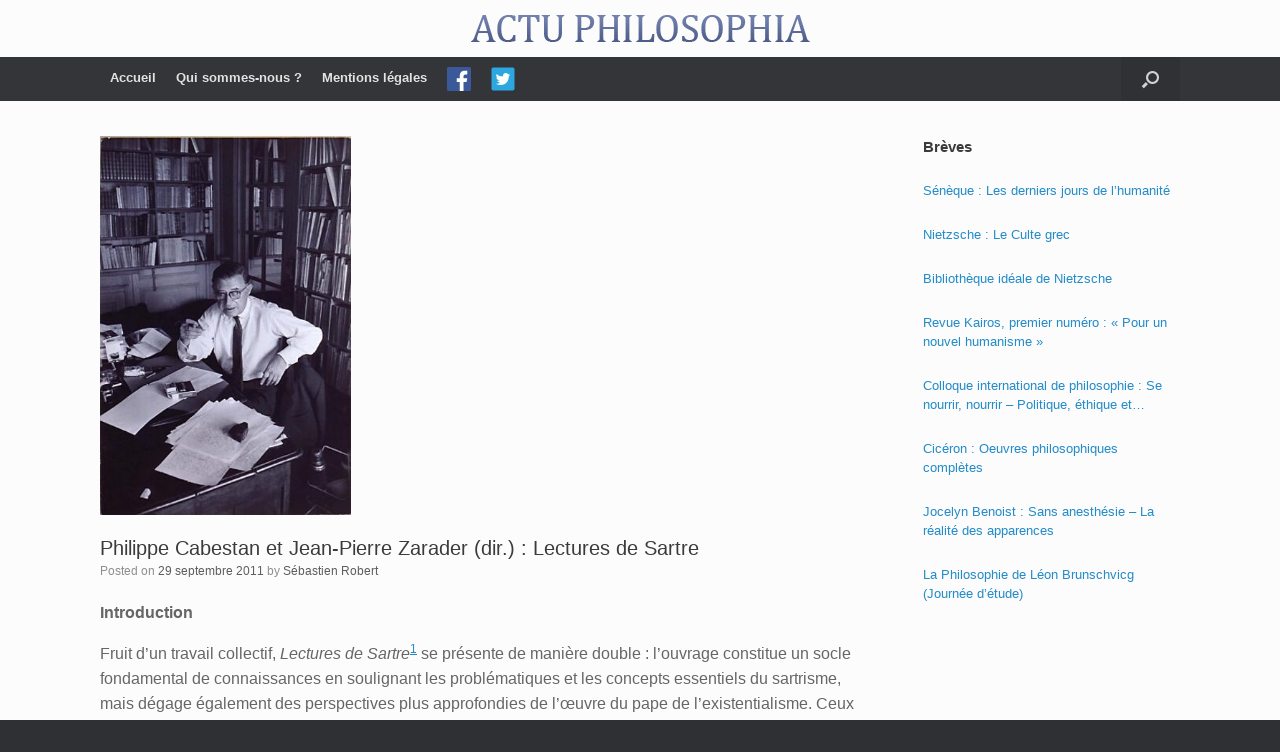

--- FILE ---
content_type: text/html; charset=UTF-8
request_url: https://www.actu-philosophia.com/philippe-cabestan-et-jean-pierre-zarader-dir-325/
body_size: 30033
content:
<!DOCTYPE html>
<html lang="fr-FR">
<head>
	<meta charset="UTF-8" />
	<meta http-equiv="X-UA-Compatible" content="IE=10" />
	<link rel="profile" href="https://gmpg.org/xfn/11" />
	<link rel="pingback" href="https://www.actu-philosophia.com/xmlrpc.php" />
	<title>Philippe Cabestan et Jean-Pierre Zarader (dir.) : Lectures de Sartre &#8211; ACTU PHILOSOPHIA</title>
<meta name='robots' content='max-image-preview:large' />
	<style>img:is([sizes="auto" i], [sizes^="auto," i]) { contain-intrinsic-size: 3000px 1500px }</style>
	<link rel="alternate" type="application/rss+xml" title="ACTU PHILOSOPHIA &raquo; Flux" href="https://www.actu-philosophia.com/feed/" />
<link rel="alternate" type="application/rss+xml" title="ACTU PHILOSOPHIA &raquo; Flux des commentaires" href="https://www.actu-philosophia.com/comments/feed/" />
<script type="text/javascript">
/* <![CDATA[ */
window._wpemojiSettings = {"baseUrl":"https:\/\/s.w.org\/images\/core\/emoji\/16.0.1\/72x72\/","ext":".png","svgUrl":"https:\/\/s.w.org\/images\/core\/emoji\/16.0.1\/svg\/","svgExt":".svg","source":{"concatemoji":"https:\/\/www.actu-philosophia.com\/wp-includes\/js\/wp-emoji-release.min.js?ver=6.8.3"}};
/*! This file is auto-generated */
!function(s,n){var o,i,e;function c(e){try{var t={supportTests:e,timestamp:(new Date).valueOf()};sessionStorage.setItem(o,JSON.stringify(t))}catch(e){}}function p(e,t,n){e.clearRect(0,0,e.canvas.width,e.canvas.height),e.fillText(t,0,0);var t=new Uint32Array(e.getImageData(0,0,e.canvas.width,e.canvas.height).data),a=(e.clearRect(0,0,e.canvas.width,e.canvas.height),e.fillText(n,0,0),new Uint32Array(e.getImageData(0,0,e.canvas.width,e.canvas.height).data));return t.every(function(e,t){return e===a[t]})}function u(e,t){e.clearRect(0,0,e.canvas.width,e.canvas.height),e.fillText(t,0,0);for(var n=e.getImageData(16,16,1,1),a=0;a<n.data.length;a++)if(0!==n.data[a])return!1;return!0}function f(e,t,n,a){switch(t){case"flag":return n(e,"\ud83c\udff3\ufe0f\u200d\u26a7\ufe0f","\ud83c\udff3\ufe0f\u200b\u26a7\ufe0f")?!1:!n(e,"\ud83c\udde8\ud83c\uddf6","\ud83c\udde8\u200b\ud83c\uddf6")&&!n(e,"\ud83c\udff4\udb40\udc67\udb40\udc62\udb40\udc65\udb40\udc6e\udb40\udc67\udb40\udc7f","\ud83c\udff4\u200b\udb40\udc67\u200b\udb40\udc62\u200b\udb40\udc65\u200b\udb40\udc6e\u200b\udb40\udc67\u200b\udb40\udc7f");case"emoji":return!a(e,"\ud83e\udedf")}return!1}function g(e,t,n,a){var r="undefined"!=typeof WorkerGlobalScope&&self instanceof WorkerGlobalScope?new OffscreenCanvas(300,150):s.createElement("canvas"),o=r.getContext("2d",{willReadFrequently:!0}),i=(o.textBaseline="top",o.font="600 32px Arial",{});return e.forEach(function(e){i[e]=t(o,e,n,a)}),i}function t(e){var t=s.createElement("script");t.src=e,t.defer=!0,s.head.appendChild(t)}"undefined"!=typeof Promise&&(o="wpEmojiSettingsSupports",i=["flag","emoji"],n.supports={everything:!0,everythingExceptFlag:!0},e=new Promise(function(e){s.addEventListener("DOMContentLoaded",e,{once:!0})}),new Promise(function(t){var n=function(){try{var e=JSON.parse(sessionStorage.getItem(o));if("object"==typeof e&&"number"==typeof e.timestamp&&(new Date).valueOf()<e.timestamp+604800&&"object"==typeof e.supportTests)return e.supportTests}catch(e){}return null}();if(!n){if("undefined"!=typeof Worker&&"undefined"!=typeof OffscreenCanvas&&"undefined"!=typeof URL&&URL.createObjectURL&&"undefined"!=typeof Blob)try{var e="postMessage("+g.toString()+"("+[JSON.stringify(i),f.toString(),p.toString(),u.toString()].join(",")+"));",a=new Blob([e],{type:"text/javascript"}),r=new Worker(URL.createObjectURL(a),{name:"wpTestEmojiSupports"});return void(r.onmessage=function(e){c(n=e.data),r.terminate(),t(n)})}catch(e){}c(n=g(i,f,p,u))}t(n)}).then(function(e){for(var t in e)n.supports[t]=e[t],n.supports.everything=n.supports.everything&&n.supports[t],"flag"!==t&&(n.supports.everythingExceptFlag=n.supports.everythingExceptFlag&&n.supports[t]);n.supports.everythingExceptFlag=n.supports.everythingExceptFlag&&!n.supports.flag,n.DOMReady=!1,n.readyCallback=function(){n.DOMReady=!0}}).then(function(){return e}).then(function(){var e;n.supports.everything||(n.readyCallback(),(e=n.source||{}).concatemoji?t(e.concatemoji):e.wpemoji&&e.twemoji&&(t(e.twemoji),t(e.wpemoji)))}))}((window,document),window._wpemojiSettings);
/* ]]> */
</script>
<link rel='stylesheet' id='vantage-parent-css' href='https://www.actu-philosophia.com/wp-content/themes/vantage/style.css?ver=6.8.3' type='text/css' media='all' />
<style id='wp-emoji-styles-inline-css' type='text/css'>

	img.wp-smiley, img.emoji {
		display: inline !important;
		border: none !important;
		box-shadow: none !important;
		height: 1em !important;
		width: 1em !important;
		margin: 0 0.07em !important;
		vertical-align: -0.1em !important;
		background: none !important;
		padding: 0 !important;
	}
</style>
<link rel='stylesheet' id='wp-block-library-css' href='https://www.actu-philosophia.com/wp-includes/css/dist/block-library/style.min.css?ver=6.8.3' type='text/css' media='all' />
<style id='classic-theme-styles-inline-css' type='text/css'>
/*! This file is auto-generated */
.wp-block-button__link{color:#fff;background-color:#32373c;border-radius:9999px;box-shadow:none;text-decoration:none;padding:calc(.667em + 2px) calc(1.333em + 2px);font-size:1.125em}.wp-block-file__button{background:#32373c;color:#fff;text-decoration:none}
</style>
<style id='co-authors-plus-coauthors-style-inline-css' type='text/css'>
.wp-block-co-authors-plus-coauthors.is-layout-flow [class*=wp-block-co-authors-plus]{display:inline}

</style>
<style id='co-authors-plus-avatar-style-inline-css' type='text/css'>
.wp-block-co-authors-plus-avatar :where(img){height:auto;max-width:100%;vertical-align:bottom}.wp-block-co-authors-plus-coauthors.is-layout-flow .wp-block-co-authors-plus-avatar :where(img){vertical-align:middle}.wp-block-co-authors-plus-avatar:is(.alignleft,.alignright){display:table}.wp-block-co-authors-plus-avatar.aligncenter{display:table;margin-inline:auto}

</style>
<style id='co-authors-plus-image-style-inline-css' type='text/css'>
.wp-block-co-authors-plus-image{margin-bottom:0}.wp-block-co-authors-plus-image :where(img){height:auto;max-width:100%;vertical-align:bottom}.wp-block-co-authors-plus-coauthors.is-layout-flow .wp-block-co-authors-plus-image :where(img){vertical-align:middle}.wp-block-co-authors-plus-image:is(.alignfull,.alignwide) :where(img){width:100%}.wp-block-co-authors-plus-image:is(.alignleft,.alignright){display:table}.wp-block-co-authors-plus-image.aligncenter{display:table;margin-inline:auto}

</style>
<style id='global-styles-inline-css' type='text/css'>
:root{--wp--preset--aspect-ratio--square: 1;--wp--preset--aspect-ratio--4-3: 4/3;--wp--preset--aspect-ratio--3-4: 3/4;--wp--preset--aspect-ratio--3-2: 3/2;--wp--preset--aspect-ratio--2-3: 2/3;--wp--preset--aspect-ratio--16-9: 16/9;--wp--preset--aspect-ratio--9-16: 9/16;--wp--preset--color--black: #000000;--wp--preset--color--cyan-bluish-gray: #abb8c3;--wp--preset--color--white: #ffffff;--wp--preset--color--pale-pink: #f78da7;--wp--preset--color--vivid-red: #cf2e2e;--wp--preset--color--luminous-vivid-orange: #ff6900;--wp--preset--color--luminous-vivid-amber: #fcb900;--wp--preset--color--light-green-cyan: #7bdcb5;--wp--preset--color--vivid-green-cyan: #00d084;--wp--preset--color--pale-cyan-blue: #8ed1fc;--wp--preset--color--vivid-cyan-blue: #0693e3;--wp--preset--color--vivid-purple: #9b51e0;--wp--preset--gradient--vivid-cyan-blue-to-vivid-purple: linear-gradient(135deg,rgba(6,147,227,1) 0%,rgb(155,81,224) 100%);--wp--preset--gradient--light-green-cyan-to-vivid-green-cyan: linear-gradient(135deg,rgb(122,220,180) 0%,rgb(0,208,130) 100%);--wp--preset--gradient--luminous-vivid-amber-to-luminous-vivid-orange: linear-gradient(135deg,rgba(252,185,0,1) 0%,rgba(255,105,0,1) 100%);--wp--preset--gradient--luminous-vivid-orange-to-vivid-red: linear-gradient(135deg,rgba(255,105,0,1) 0%,rgb(207,46,46) 100%);--wp--preset--gradient--very-light-gray-to-cyan-bluish-gray: linear-gradient(135deg,rgb(238,238,238) 0%,rgb(169,184,195) 100%);--wp--preset--gradient--cool-to-warm-spectrum: linear-gradient(135deg,rgb(74,234,220) 0%,rgb(151,120,209) 20%,rgb(207,42,186) 40%,rgb(238,44,130) 60%,rgb(251,105,98) 80%,rgb(254,248,76) 100%);--wp--preset--gradient--blush-light-purple: linear-gradient(135deg,rgb(255,206,236) 0%,rgb(152,150,240) 100%);--wp--preset--gradient--blush-bordeaux: linear-gradient(135deg,rgb(254,205,165) 0%,rgb(254,45,45) 50%,rgb(107,0,62) 100%);--wp--preset--gradient--luminous-dusk: linear-gradient(135deg,rgb(255,203,112) 0%,rgb(199,81,192) 50%,rgb(65,88,208) 100%);--wp--preset--gradient--pale-ocean: linear-gradient(135deg,rgb(255,245,203) 0%,rgb(182,227,212) 50%,rgb(51,167,181) 100%);--wp--preset--gradient--electric-grass: linear-gradient(135deg,rgb(202,248,128) 0%,rgb(113,206,126) 100%);--wp--preset--gradient--midnight: linear-gradient(135deg,rgb(2,3,129) 0%,rgb(40,116,252) 100%);--wp--preset--font-size--small: 13px;--wp--preset--font-size--medium: 20px;--wp--preset--font-size--large: 36px;--wp--preset--font-size--x-large: 42px;--wp--preset--spacing--20: 0.44rem;--wp--preset--spacing--30: 0.67rem;--wp--preset--spacing--40: 1rem;--wp--preset--spacing--50: 1.5rem;--wp--preset--spacing--60: 2.25rem;--wp--preset--spacing--70: 3.38rem;--wp--preset--spacing--80: 5.06rem;--wp--preset--shadow--natural: 6px 6px 9px rgba(0, 0, 0, 0.2);--wp--preset--shadow--deep: 12px 12px 50px rgba(0, 0, 0, 0.4);--wp--preset--shadow--sharp: 6px 6px 0px rgba(0, 0, 0, 0.2);--wp--preset--shadow--outlined: 6px 6px 0px -3px rgba(255, 255, 255, 1), 6px 6px rgba(0, 0, 0, 1);--wp--preset--shadow--crisp: 6px 6px 0px rgba(0, 0, 0, 1);}:where(.is-layout-flex){gap: 0.5em;}:where(.is-layout-grid){gap: 0.5em;}body .is-layout-flex{display: flex;}.is-layout-flex{flex-wrap: wrap;align-items: center;}.is-layout-flex > :is(*, div){margin: 0;}body .is-layout-grid{display: grid;}.is-layout-grid > :is(*, div){margin: 0;}:where(.wp-block-columns.is-layout-flex){gap: 2em;}:where(.wp-block-columns.is-layout-grid){gap: 2em;}:where(.wp-block-post-template.is-layout-flex){gap: 1.25em;}:where(.wp-block-post-template.is-layout-grid){gap: 1.25em;}.has-black-color{color: var(--wp--preset--color--black) !important;}.has-cyan-bluish-gray-color{color: var(--wp--preset--color--cyan-bluish-gray) !important;}.has-white-color{color: var(--wp--preset--color--white) !important;}.has-pale-pink-color{color: var(--wp--preset--color--pale-pink) !important;}.has-vivid-red-color{color: var(--wp--preset--color--vivid-red) !important;}.has-luminous-vivid-orange-color{color: var(--wp--preset--color--luminous-vivid-orange) !important;}.has-luminous-vivid-amber-color{color: var(--wp--preset--color--luminous-vivid-amber) !important;}.has-light-green-cyan-color{color: var(--wp--preset--color--light-green-cyan) !important;}.has-vivid-green-cyan-color{color: var(--wp--preset--color--vivid-green-cyan) !important;}.has-pale-cyan-blue-color{color: var(--wp--preset--color--pale-cyan-blue) !important;}.has-vivid-cyan-blue-color{color: var(--wp--preset--color--vivid-cyan-blue) !important;}.has-vivid-purple-color{color: var(--wp--preset--color--vivid-purple) !important;}.has-black-background-color{background-color: var(--wp--preset--color--black) !important;}.has-cyan-bluish-gray-background-color{background-color: var(--wp--preset--color--cyan-bluish-gray) !important;}.has-white-background-color{background-color: var(--wp--preset--color--white) !important;}.has-pale-pink-background-color{background-color: var(--wp--preset--color--pale-pink) !important;}.has-vivid-red-background-color{background-color: var(--wp--preset--color--vivid-red) !important;}.has-luminous-vivid-orange-background-color{background-color: var(--wp--preset--color--luminous-vivid-orange) !important;}.has-luminous-vivid-amber-background-color{background-color: var(--wp--preset--color--luminous-vivid-amber) !important;}.has-light-green-cyan-background-color{background-color: var(--wp--preset--color--light-green-cyan) !important;}.has-vivid-green-cyan-background-color{background-color: var(--wp--preset--color--vivid-green-cyan) !important;}.has-pale-cyan-blue-background-color{background-color: var(--wp--preset--color--pale-cyan-blue) !important;}.has-vivid-cyan-blue-background-color{background-color: var(--wp--preset--color--vivid-cyan-blue) !important;}.has-vivid-purple-background-color{background-color: var(--wp--preset--color--vivid-purple) !important;}.has-black-border-color{border-color: var(--wp--preset--color--black) !important;}.has-cyan-bluish-gray-border-color{border-color: var(--wp--preset--color--cyan-bluish-gray) !important;}.has-white-border-color{border-color: var(--wp--preset--color--white) !important;}.has-pale-pink-border-color{border-color: var(--wp--preset--color--pale-pink) !important;}.has-vivid-red-border-color{border-color: var(--wp--preset--color--vivid-red) !important;}.has-luminous-vivid-orange-border-color{border-color: var(--wp--preset--color--luminous-vivid-orange) !important;}.has-luminous-vivid-amber-border-color{border-color: var(--wp--preset--color--luminous-vivid-amber) !important;}.has-light-green-cyan-border-color{border-color: var(--wp--preset--color--light-green-cyan) !important;}.has-vivid-green-cyan-border-color{border-color: var(--wp--preset--color--vivid-green-cyan) !important;}.has-pale-cyan-blue-border-color{border-color: var(--wp--preset--color--pale-cyan-blue) !important;}.has-vivid-cyan-blue-border-color{border-color: var(--wp--preset--color--vivid-cyan-blue) !important;}.has-vivid-purple-border-color{border-color: var(--wp--preset--color--vivid-purple) !important;}.has-vivid-cyan-blue-to-vivid-purple-gradient-background{background: var(--wp--preset--gradient--vivid-cyan-blue-to-vivid-purple) !important;}.has-light-green-cyan-to-vivid-green-cyan-gradient-background{background: var(--wp--preset--gradient--light-green-cyan-to-vivid-green-cyan) !important;}.has-luminous-vivid-amber-to-luminous-vivid-orange-gradient-background{background: var(--wp--preset--gradient--luminous-vivid-amber-to-luminous-vivid-orange) !important;}.has-luminous-vivid-orange-to-vivid-red-gradient-background{background: var(--wp--preset--gradient--luminous-vivid-orange-to-vivid-red) !important;}.has-very-light-gray-to-cyan-bluish-gray-gradient-background{background: var(--wp--preset--gradient--very-light-gray-to-cyan-bluish-gray) !important;}.has-cool-to-warm-spectrum-gradient-background{background: var(--wp--preset--gradient--cool-to-warm-spectrum) !important;}.has-blush-light-purple-gradient-background{background: var(--wp--preset--gradient--blush-light-purple) !important;}.has-blush-bordeaux-gradient-background{background: var(--wp--preset--gradient--blush-bordeaux) !important;}.has-luminous-dusk-gradient-background{background: var(--wp--preset--gradient--luminous-dusk) !important;}.has-pale-ocean-gradient-background{background: var(--wp--preset--gradient--pale-ocean) !important;}.has-electric-grass-gradient-background{background: var(--wp--preset--gradient--electric-grass) !important;}.has-midnight-gradient-background{background: var(--wp--preset--gradient--midnight) !important;}.has-small-font-size{font-size: var(--wp--preset--font-size--small) !important;}.has-medium-font-size{font-size: var(--wp--preset--font-size--medium) !important;}.has-large-font-size{font-size: var(--wp--preset--font-size--large) !important;}.has-x-large-font-size{font-size: var(--wp--preset--font-size--x-large) !important;}
:where(.wp-block-post-template.is-layout-flex){gap: 1.25em;}:where(.wp-block-post-template.is-layout-grid){gap: 1.25em;}
:where(.wp-block-columns.is-layout-flex){gap: 2em;}:where(.wp-block-columns.is-layout-grid){gap: 2em;}
:root :where(.wp-block-pullquote){font-size: 1.5em;line-height: 1.6;}
</style>
<link rel='stylesheet' id='menu-image-css' href='https://www.actu-philosophia.com/wp-content/plugins/menu-image/includes/css/menu-image.css?ver=3.13' type='text/css' media='all' />
<link rel='stylesheet' id='dashicons-css' href='https://www.actu-philosophia.com/wp-includes/css/dashicons.min.css?ver=6.8.3' type='text/css' media='all' />
<link rel='stylesheet' id='vantage-style-css' href='https://www.actu-philosophia.com/wp-content/themes/vantage-child/style.css?ver=1.19.10' type='text/css' media='all' />
<link rel='stylesheet' id='font-awesome-css' href='https://www.actu-philosophia.com/wp-content/themes/vantage/fontawesome/css/font-awesome.css?ver=4.6.2' type='text/css' media='all' />
<link rel='stylesheet' id='siteorigin-mobilenav-css' href='https://www.actu-philosophia.com/wp-content/themes/vantage/inc/mobilenav/css/mobilenav.css?ver=1.19.10' type='text/css' media='all' />
<script type="text/javascript" src="https://www.actu-philosophia.com/wp-includes/js/tinymce/tinymce.min.js?ver=49110-20250317" id="wp-tinymce-root-js"></script>
<script type="text/javascript" src="https://www.actu-philosophia.com/wp-includes/js/tinymce/plugins/compat3x/plugin.min.js?ver=49110-20250317" id="wp-tinymce-js"></script>
<script type="text/javascript" src="https://www.actu-philosophia.com/wp-content/plugins/jquery-updater/js/jquery-3.6.0.min.js?ver=3.6.0" id="jquery-core-js"></script>
<script type="text/javascript" src="https://www.actu-philosophia.com/wp-content/plugins/jquery-updater/js/jquery-migrate-3.3.2.min.js?ver=3.3.2" id="jquery-migrate-js"></script>
<script type="text/javascript" src="https://www.actu-philosophia.com/wp-content/themes/vantage/js/jquery.flexslider.min.js?ver=2.1" id="jquery-flexslider-js"></script>
<script type="text/javascript" src="https://www.actu-philosophia.com/wp-content/themes/vantage/js/jquery.touchSwipe.min.js?ver=1.6.6" id="jquery-touchswipe-js"></script>
<script type="text/javascript" id="vantage-main-js-extra">
/* <![CDATA[ */
var vantage = {"fitvids":"1"};
/* ]]> */
</script>
<script type="text/javascript" src="https://www.actu-philosophia.com/wp-content/themes/vantage/js/jquery.theme-main.min.js?ver=1.19.10" id="vantage-main-js"></script>
<script type="text/javascript" src="https://www.actu-philosophia.com/wp-content/themes/vantage/js/jquery.fitvids.min.js?ver=1.0" id="jquery-fitvids-js"></script>
<!--[if lt IE 9]>
<script type="text/javascript" src="https://www.actu-philosophia.com/wp-content/themes/vantage/js/html5.min.js?ver=3.7.3" id="vantage-html5-js"></script>
<![endif]-->
<!--[if (gte IE 6)&(lte IE 8)]>
<script type="text/javascript" src="https://www.actu-philosophia.com/wp-content/themes/vantage/js/selectivizr.min.js?ver=1.0.3b" id="vantage-selectivizr-js"></script>
<![endif]-->
<script type="text/javascript" id="siteorigin-mobilenav-js-extra">
/* <![CDATA[ */
var mobileNav = {"search":{"url":"https:\/\/www.actu-philosophia.com","placeholder":"Search"},"text":{"navigate":"Menu","back":"Back","close":"Close"},"nextIconUrl":"https:\/\/www.actu-philosophia.com\/wp-content\/themes\/vantage\/inc\/mobilenav\/images\/next.png","mobileMenuClose":"<i class=\"fa fa-times\"><\/i>"};
/* ]]> */
</script>
<script type="text/javascript" src="https://www.actu-philosophia.com/wp-content/themes/vantage/inc/mobilenav/js/mobilenav.min.js?ver=1.19.10" id="siteorigin-mobilenav-js"></script>
<link rel="https://api.w.org/" href="https://www.actu-philosophia.com/wp-json/" /><link rel="alternate" title="JSON" type="application/json" href="https://www.actu-philosophia.com/wp-json/wp/v2/posts/325" /><link rel="EditURI" type="application/rsd+xml" title="RSD" href="https://www.actu-philosophia.com/xmlrpc.php?rsd" />
<meta name="generator" content="WordPress 6.8.3" />
<link rel="canonical" href="https://www.actu-philosophia.com/philippe-cabestan-et-jean-pierre-zarader-dir-325/" />
<link rel='shortlink' href='https://www.actu-philosophia.com/?p=325' />
<link rel="alternate" title="oEmbed (JSON)" type="application/json+oembed" href="https://www.actu-philosophia.com/wp-json/oembed/1.0/embed?url=https%3A%2F%2Fwww.actu-philosophia.com%2Fphilippe-cabestan-et-jean-pierre-zarader-dir-325%2F" />
<link rel="alternate" title="oEmbed (XML)" type="text/xml+oembed" href="https://www.actu-philosophia.com/wp-json/oembed/1.0/embed?url=https%3A%2F%2Fwww.actu-philosophia.com%2Fphilippe-cabestan-et-jean-pierre-zarader-dir-325%2F&#038;format=xml" />
<style>
		#category-posts-2-internal ul {padding: 0;}
#category-posts-2-internal .cat-post-item img {max-width: initial; max-height: initial; margin: initial;}
#category-posts-2-internal .cat-post-author {margin-bottom: 0;}
#category-posts-2-internal .cat-post-thumbnail {margin: 5px 10px 5px 0;}
#category-posts-2-internal .cat-post-item:before {content: ""; clear: both;}
#category-posts-2-internal .cat-post-excerpt-more {display: inline-block;}
#category-posts-2-internal .cat-post-item {list-style: none; margin: 3px 0 10px; padding: 3px 0;}
#category-posts-2-internal .cat-post-current .cat-post-title {font-weight: bold; text-transform: uppercase;}
#category-posts-2-internal [class*=cat-post-tax] {font-size: 0.85em;}
#category-posts-2-internal [class*=cat-post-tax] * {display:inline-block;}
#category-posts-2-internal .cat-post-item:after {content: ""; display: table;	clear: both;}
#category-posts-2-internal .cat-post-item .cat-post-title {overflow: hidden;text-overflow: ellipsis;white-space: initial;display: -webkit-box;-webkit-line-clamp: 2;-webkit-box-orient: vertical;padding-bottom: 0 !important;}
#category-posts-2-internal .cat-post-item:after {content: ""; display: table;	clear: both;}
#category-posts-2-internal .cat-post-thumbnail {display:block; float:left; margin:5px 10px 5px 0;}
#category-posts-2-internal .cat-post-crop {overflow:hidden;display:block;}
#category-posts-2-internal p {margin:5px 0 0 0}
#category-posts-2-internal li > div {margin:5px 0 0 0; clear:both;}
#category-posts-2-internal .dashicons {vertical-align:middle;}
#category-posts-2-internal .cat-post-thumbnail .cat-post-crop img {height: 150px;}
#category-posts-2-internal .cat-post-thumbnail .cat-post-crop img {width: 150px;}
#category-posts-2-internal .cat-post-thumbnail .cat-post-crop img {object-fit: cover; max-width: 100%; display: block;}
#category-posts-2-internal .cat-post-thumbnail .cat-post-crop-not-supported img {width: 100%;}
#category-posts-2-internal .cat-post-thumbnail {max-width:100%;}
#category-posts-2-internal .cat-post-item img {margin: initial;}
</style>
				<style type="text/css">
						ol.footnotes>li {list-style-type:decimal;}
						ol.footnotes { color:#666666; }
ol.footnotes li { font-size:80%; }
		</style>
		<meta name="viewport" content="width=device-width, initial-scale=1" />		<style type="text/css">
			.so-mobilenav-mobile + * { display: none; }
			@media screen and (max-width: 480px) { .so-mobilenav-mobile + * { display: block; } .so-mobilenav-standard + * { display: none; } .site-navigation #search-icon { display: none; } }
		</style>
		<style type="text/css" media="screen">
		#footer-widgets .widget { width: 100%; }
		#masthead-widgets .widget { width: 100%; }
	</style>
	<style type="text/css" id="customizer-css">@import url(//fonts.googleapis.com/css?family=EB+Garamond:400&display=block); #masthead.site-header .hgroup .site-title, #masthead.site-header.masthead-logo-in-menu .logo > .site-title { font-family: "EB Garamond"; font-weight: 400; color: #2b7dbc } #masthead.site-header .hgroup .site-title, #masthead.masthead-logo-in-menu .logo > .site-title { font-size: 40px } .entry-content { font-size: 16px } #masthead .hgroup { padding-top: 15px; padding-bottom: 15px } #masthead .hgroup .logo { text-align: center } #masthead .hgroup .logo, #masthead .hgroup .site-logo-link { float: none } #masthead .hgroup .logo img, #masthead .hgroup .site-logo-link img { display: block; margin: 0 auto } .main-navigation ul li a { padding-top: 10px; padding-bottom: 10px } .main-navigation ul li a, #masthead.masthead-logo-in-menu .logo { padding-left: 10px; padding-right: 10px } a.button, button, html input[type="button"], input[type="reset"], input[type="submit"], .post-navigation a, #image-navigation a, article.post .more-link, article.page .more-link, .paging-navigation a, .woocommerce #page-wrapper .button, .woocommerce a.button, .woocommerce .checkout-button, .woocommerce input.button, #infinite-handle span button { text-shadow: none } a.button, button, html input[type="button"], input[type="reset"], input[type="submit"], .post-navigation a, #image-navigation a, article.post .more-link, article.page .more-link, .paging-navigation a, .woocommerce #page-wrapper .button, .woocommerce a.button, .woocommerce .checkout-button, .woocommerce input.button, .woocommerce #respond input#submit.alt, .woocommerce a.button.alt, .woocommerce button.button.alt, .woocommerce input.button.alt, #infinite-handle span { -webkit-box-shadow: none; -moz-box-shadow: none; box-shadow: none } </style><link rel="icon" href="https://www.actu-philosophia.com/wp-content/uploads/2019/01/cropped-actuphilo-1-32x32.png" sizes="32x32" />
<link rel="icon" href="https://www.actu-philosophia.com/wp-content/uploads/2019/01/cropped-actuphilo-1-192x192.png" sizes="192x192" />
<link rel="apple-touch-icon" href="https://www.actu-philosophia.com/wp-content/uploads/2019/01/cropped-actuphilo-1-180x180.png" />
<meta name="msapplication-TileImage" content="https://www.actu-philosophia.com/wp-content/uploads/2019/01/cropped-actuphilo-1-270x270.png" />
</head>

<body data-rsssl=1 class="wp-singular post-template-default single single-post postid-325 single-format-standard wp-theme-vantage wp-child-theme-vantage-child group-blog responsive layout-full no-js has-sidebar has-menu-search page-layout-default mobilenav">


<div id="page-wrapper">

	<a class="skip-link screen-reader-text" href="#content">Skip to content</a>

	
	
		<header id="masthead" class="site-header" role="banner">

	<div class="hgroup full-container ">

		
			<a href="https://www.actu-philosophia.com/" title="ACTU PHILOSOPHIA" rel="home" class="logo">
				<img src="https://www.actu-philosophia.com/wp-content/uploads/2019/01/actuphilo.png"  class="logo-no-height-constrain"  width="339"  height="27"  alt="ACTU PHILOSOPHIA Logo"  />			</a>
			
				<div class="support-text">
									</div>

			
		
	</div><!-- .hgroup.full-container -->

	
<nav class="site-navigation main-navigation primary use-sticky-menu">

	<div class="full-container">
				
					<div id="so-mobilenav-standard-1" data-id="1" class="so-mobilenav-standard"></div><div class="menu-principal-container"><ul id="menu-principal" class="menu"><li id="menu-item-7273" class="menu-item menu-item-type-custom menu-item-object-custom menu-item-home menu-item-7273"><a href="https://www.actu-philosophia.com/"><span class="icon"></span>Accueil</a></li>
<li id="menu-item-7251" class="menu-item menu-item-type-post_type menu-item-object-page menu-item-7251"><a href="https://www.actu-philosophia.com/qui-sommes-nous/">Qui sommes-nous ?</a></li>
<li id="menu-item-7250" class="menu-item menu-item-type-post_type menu-item-object-page menu-item-7250"><a href="https://www.actu-philosophia.com/mentions-legales/">Mentions légales</a></li>
<li id="menu-item-7275" class="menu-item menu-item-type-custom menu-item-object-custom menu-item-7275"><a href="https://www.facebook.com/Actu-Philosophia-217192226018/" class="menu-image-title-hide menu-image-not-hovered"><span class="icon"></span><span class="menu-image-title-hide menu-image-title">Facebook</span><img width="24" height="24" src="https://www.actu-philosophia.com/wp-content/uploads/2019/02/iconfinder_square-facebook_3177271.png" class="menu-image menu-image-title-hide" alt="" decoding="async" /></a></li>
<li id="menu-item-7276" class="menu-item menu-item-type-custom menu-item-object-custom menu-item-7276"><a href="https://twitter.com/ActuPhilosophia" class="menu-image-title-hide menu-image-not-hovered"><span class="icon"></span><span class="menu-image-title-hide menu-image-title">Twitter</span><img width="24" height="24" src="https://www.actu-philosophia.com/wp-content/uploads/2019/02/iconfinder_4_9397551.png" class="menu-image menu-image-title-hide" alt="" decoding="async" /></a></li>
</ul></div><div id="so-mobilenav-mobile-1" data-id="1" class="so-mobilenav-mobile"></div><div class="menu-mobilenav-container"><ul id="mobile-nav-item-wrap-1" class="menu"><li><a href="#" class="mobilenav-main-link" data-id="1"><span class="mobile-nav-icon"></span>Menu</a></li></ul></div>		
					<div id="search-icon">
				<div id="search-icon-icon" tabindex="0" aria-label="Open the search"><div class="vantage-icon-search"></div></div>
				
<form method="get" class="searchform" action="https://www.actu-philosophia.com/" role="search">
	<label for="search-form" class="screen-reader-text">Search for:</label>
	<input type="search" name="s" class="field" id="search-form" value="" placeholder="Search"/>
</form>
			</div>
					</div>
</nav><!-- .site-navigation .main-navigation -->

</header><!-- #masthead .site-header -->

	
	
	
	
	<div id="main" class="site-main">
		<div class="full-container">
			
<div id="primary" class="content-area">
	<div id="content" class="site-content" role="main">

	
		
<article id="post-325" class="post post-325 type-post status-publish format-standard has-post-thumbnail hentry category-jean-paul-sartre tag-ellipses tag-jean-paul-sartre tag-philosophie-contemporaine">

	<div class="entry-main">

		
					<header class="entry-header">

									<div class="entry-thumbnail"><img width="251" height="380" src="https://www.actu-philosophia.com/wp-content/uploads/2011/09/arton325.jpg" class="attachment-post-thumbnail size-post-thumbnail wp-post-image" alt="" decoding="async" fetchpriority="high" srcset="https://www.actu-philosophia.com/wp-content/uploads/2011/09/arton325.jpg 350w, https://www.actu-philosophia.com/wp-content/uploads/2011/09/arton325-198x300.jpg 198w" sizes="(max-width: 251px) 100vw, 251px" /></div>
				
									<h1 class="entry-title">Philippe Cabestan et Jean-Pierre Zarader (dir.) : Lectures de Sartre</h1>
				
									<div class="entry-meta">
						Posted on <a href="https://www.actu-philosophia.com/philippe-cabestan-et-jean-pierre-zarader-dir-325/" title="20 h 18 min" rel="bookmark"><time class="entry-date" datetime="2011-09-29T20:18:45+02:00">29 septembre 2011</time></a><time class="updated" datetime="2011-09-29T20:18:45+02:00">29 septembre 2011</time> <span class="byline"> by <span class="author vcard"><a class="url fn n" href="https://www.actu-philosophia.com/author/sebastien_robert/" title="View all posts by Sébastien Robert" rel="author">Sébastien Robert</a></span></span> 					</div><!-- .entry-meta -->
				
			</header><!-- .entry-header -->
		
		<div class="entry-content">
			<p><strong>Introduction</strong></p>
<p>	Fruit d’un travail collectif, <em>Lectures de Sartre</em><span id='easy-footnote-1-325' class='easy-footnote-margin-adjust'></span><span class='easy-footnote'><a href='#easy-footnote-bottom-1-325' title='Philippe Cabestan et Jean-Pierre Zarader (dir.), &lt;em&gt;Lectures de Sartre&lt;/em&gt;, Ellipses, 2011'><sup>1</sup></a></span> se présente de manière double : l’ouvrage constitue un socle fondamental de connaissances en soulignant les problématiques et les concepts essentiels du sartrisme, mais dégage également des perspectives plus approfondies de l’œuvre du pape de l’existentialisme. Ceux qui connaissent un peu le travail du <em>Groupe d’études sartriennes</em>, reconnaîtront des piliers de ce groupe, des « sartrophiles » convaincus : M. Cabestan, M. Cormann, M. Lecarme, Mme Simont ou encore M. Sicard pour n’en citer que quelques uns. Soulignons d’ailleurs la présence de ce dernier qui fut à l’origine, à la fin des années 70, d’un célèbre numéro d’<em>Obliques</em> consacré à Sartre.<br />
	D’emblée, ce recueil de quinze contributions s’ouvre sur un avant-propos de Philippe Cabestan qui donne le ton : l’auteur se demande qui de nos jours lit France, Barrès, Giraudoux ou Montherlant, pour mieux souligner la popularité dont Sartre bénéficie aujourd’hui encore. Jugement un peu précipité : si France n’est plus, Giraudoux est toujours étudié par les lycéens (bien souvent préféré à Sartre d’ailleurs) et la <em>Reine morte</em> de Montherlant n’est pas oubliée (Pierre Boutron a notamment réalisé une adaptation pour la télévision en 2009). Quant à Barrès, il fut davantage victime de sa position politique plutôt que de son talent d’écrivain. En vérité, une telle entrée en matière révèle une terrible injustice, qui tient moins au génie qu’à la visibilité de l’écrivain : Sartre, contrairement à ces auteurs, a bénéficié d’une couverture médiatique sans précédent en ayant su habilement l’utiliser.<br />
	Il fallait alors être pour ou contre Sartre, le suivre ou préférer l’atlantisme d’Aron. D’ailleurs, M. Cabestan rappelle que l’on a parfois du mal à saisir les engagements de Sartre : pour les comprendre, il faut lire les textes qui fondent ses engagements. Mais l’intérêt idéologique, comme le disait Sartre, est bien là : thèses et autre polissages d’amphithéâtre pourraient bien ne pas être suffisants.<br />
	Alors si survivance de Sartre il y a, d’où vient cet intérêt pour son l’œuvre ? De son extraordinaire prolixité mais aussi de son aspect singulier et protéiforme : philosophie, roman, théâtre, cinéma, esthétique, politique font (ou faisait) de Sartre une gloire nationale. Enfin, M. Cabestan souligne, en faisant référence à une contribution de l’ouvrage, que Sartre est avant tout le philosophe de la liberté sur laquelle une morale courageuse se fonde : le penseur de l’authenticité face à l’esprit de sérieux, le pourfendeur de la comédie bourgeoise. Cette morale serait l’inverse des « morales du devoir » qui se dissimuleraient la liberté dont elles procèdent : un coup à ce que Rauh ou Le Senne meurent une seconde fois, eux qui maintenaient fermement que le devoir procède de la rencontre entre l’obstacle et la liberté, qu’ils appelaient l’expérience de la contradiction.<br />
	L’œuvre de Sartre conserverait alors « une incontestable puissance de dévoilement », et cette somme collective tente d’en témoigner.</p>
<p><strong>I. Sartre, la littérature et les arts</strong></p>
<p>	Le livre s’ouvre sur un texte efficace de Jacques Lecarme déjà publié dans les années 70. Pas de coup d’éclat dans la contribution de ce grand spécialiste, notamment, de l’autobiographie. Il s’agit d’une présentation synthétique de la production littéraire et critique de Sartre. L’auteur y souligne le style agressif et indépassable de la <em>Nausée</em> pour montrer comment Sartre est en rupture avec le roman français d’avant. Contrairement à Proust, l’auteur de la Nausée</em> n’apprécie guère l’intériorité et les moments privilégiés. Se moquant d’un humanisme périmé, l’autodidacte est la caricature d’un modèle culturel que Sartre récuse. Dans les nouvelles constituant le <em>Mur</em>, M. Lecarme décèle des « images de l’aliénation mentale, de l’anomalie sexuelle et de la mauvaise foi » (20).  Nous ne pouvons que suivre l’auteur lorsque celui-ci soutient que ces textes sont sans doute « les plus accomplis que Sartre ait jamais écrits » (20). Qu’on lise notamment « Intimité », une nouvelle qui brise le tabou de l’intimité charnelle : on y découvre par exemple Lulu se contentant du membre flasque de son mari impuissant. Difficilement supportables, il est vrai, certaines nouvelles du Mur révèlent une réelle nouveauté dans l’écriture. Dans le triptyque des Chemins de la liberté, inachevé, Sartre met ses personnages à l’épreuve de la liberté et emprunte, en termes de techniques d’écriture, aussi bien à Dos Passos (<em>Le Sursis</em>, 1945) qu’à Zola (<em>La mort dans l’âme</em>, 1949.)<br />
	Au théâtre, Sartre se situe dans le sillon de Giraudoux (<em>Les Mouches</em>) en réécrivant les mythes antiques et s’intéresse à la distanciation de Brecht (<em>Les Séquestrés d’Altona</em>, 1959). Les échecs de <em>Morts sans sépultures</em> (1946) et <em>Nekrassov</em> (1955) n’ont pas empêché Sartre de trouver un large succès auprès du public. On notera que <em>Huis Clos</em> et <em>Les Mains sales</em> firent recette : ces deux pièces, emblématiques du style sartrien dévoilent un théâtre qui met la liberté en situation. Cette dramaturgie à visée morale est encore tout à fait actuelle : là où le Bien et le Mal se valent, là où le héros des <em>Séquestrés d’Altona</em> tente de se laver de sa responsabilité, le spectateur est au rendez-vous.<br />
	Cette « liberté en situation » sera bien évidemment théorisée par Sartre, mais aussi décelée dans d’autres œuvres que sont celles sur Baudelaire, Flaubert, Mallarmé ou encore Jean Genet. Il écrit au début de son <em>Saint Genet, comédien et martyr</em> : « Pris la main dans le sac : quelqu’un est entré qui le regarde. Sous ce regard l’enfant revient à lui. Il n’était encore personne, il devient tout à coup Jean Genet. » (S G, p. 26, 1952 ; 1988) Si l’on met entre parenthèses la poétique un peu grossière de cette phrase, on ne manquera pas de souligner un objectif désormais courant chez Sartre : saisir chez l’écrivain son projet initial, son authenticité propre. Mais dans ces essais, note Lecarme, Sartre est souvent magistral et dialecticien : il n’y a que dans son <em>Saint Genet</em> que son auteur laisse libre cours à une plus grande liberté de ton. </p>
<p><img decoding="async" class=" aligncenter size-full wp-image-1652" src="https://www.actu-philosophia.com/wp-content/uploads/2011/09/jpg_lectures_de_sartre.jpg" alt="lectures_de_sartre.jpg" align="center" width="400" height="585" srcset="https://www.actu-philosophia.com/wp-content/uploads/2011/09/jpg_lectures_de_sartre.jpg 400w, https://www.actu-philosophia.com/wp-content/uploads/2011/09/jpg_lectures_de_sartre-205x300.jpg 205w" sizes="(max-width: 400px) 100vw, 400px" /></p>
<p>	« Quelqu’un est entré qui le regarde » : ce syntagme n’est pas sans rappeler le fameux passage de l’<em>Être et le Néant</em> (1943) dans lequel la honte s’élève au rang de concept. C’est bien ce que l’on reprochera à Sartre : faire de la philosophie avec la littérature et inversement. Reproche simpliste, comme le souligne M. Chabot dans sa communication. L’enseignant va souligner la difficulté pour Sartre de vouloir être à la fois Stendhal et Spinoza. M. Chabot s’emploie donc à montrer qu’on ne peut réduire les romans de Sartre à de simples transpositions fictives de ses thèses philosophiques : s’il y a roman, nous dit l’auteur, c’est que Sartre l’a voulu <em>avant tout</em>. De plus, alors que les romans à thèse impliquent un discours transparent et assuré, les romans de Sartre naissent d’une volonté d’écrire ou de penser contre soi-même, de ne pas coïncider avec soi. Ecrire un roman, nous explique M. Chabot, c’est éviter la philosophie c’est-à-dire la non-ambigüité, en sachant manier les registres, les images, et les niveaux de langue. Le roman, travail du sens par le style, est donc la réunion de l’ambigüité et de l’équivoque dixit Blanchot. Il y a plus : Sartre renouerait avec l’essence même du roman ou le combat du relatif contre l’Absolu présent chez un Rabelais ou un Cervantès. D’ailleurs, dans <em>La Nausée</em>, Roquentin n’est-il pas l’inverse de l’autodidacte qui incarne la « psychologie stable » que Sartre déteste ?<br />
	Dès lors il la remplace par sa fameuse contingence. Roquentin devra trouver en lui-même son être authentique et se vouloir autre qu’un salaud, afin d’incarner cette instabilité existentielle qui fait l’homme sartrien : « Faire, et en faisant se faire » comme l’écrivait le philosophe dans l’<em>Être et le Néant</em>. C’est un peu, avant l’heure (Sartre n’est pas novateur sur ce sujet) le projet du personnage principal du premier cycle romanesque de Duhamel. Dans <em>Journal de Salavin</em> (1927), Duhamel présente Louis Salavin, homme faible et miséreux qui décide de devenir un saint et de tenir un journal. Or Salavin, contrairement à Roquentin, ne parviendra pas à s’affirmer comme il se veut : « Ah Dieu, si tu existes, fais-moi revivre, quelques jours dans la peau d’un homme courageux, courageux à la façon des bêtes, courageux d’instinct comme lâche me voici d’instinct. » (JS, « 15 octobre ») Roquentin et Salavin ont un point commun : ils cherchent non plus à être, mais à <em>exister</em>.  Ce problème du « se faire » est une obsession dans l’œuvre de Sartre, au-delà même des différents genres ou domaines intellectuels.  Si comme le montre M. Chabot, il ne faut pas réduire les écrits littéraires de Sartre à de simples transpositions de ses écrits philosophiques, on ne peut cependant pas nier leur promiscuité.</p>
<p>	Cette étroite relation est soulignée par M. Zarader qui se demande si Les mots n’incarnent pas l’<em>Être et le Néant</em>. L’auteur nous montre, par exemple, que la distinction de l’en-soi et du pour-soi était déjà présente dans <em>Les mots</em> sous une forme particulière. L’être en lui-même, l’en-soi, c’est le grand-père Karl, aimant conserver la comédie familiale ainsi que la place qu’il occupe dans celle-ci. Quant au pour-soi, au néant, il prend vie en la personne de la grand-mère qui refuse la mascarade instituée. On peut alors se demander, avec M. Zarader, s’il n’y a pas de l’artificiel dans cette « fable dialectique », selon l’expression de Lejeune. Et l’auteur de prolonger : est-ce la vie qui a enfanté l’œuvre ou cette dernière qui a reconstruit la vie ? Cette question justifie la réaction de la mère de Sartre, Mme Mancy, à la lecture des premières pages des mots : « Poulou n’a rien compris à son enfance ». Or comme l’écrit M. Zarader, le livre de Sartre « récuse toute conception de l’autobiographie comme simple miroir et récit d’une vie » (65) Il s’agit davantage de retrouver l’élan initial, le moteur du « projet Sartre ». C’est parce que le petit Poulou à genoux sur le prie-Dieu est mort que Les Mots sont possibles. Le salaud est devenu écrivain. Et M. Zarader, commentant le fameux dessin de Levine qui figura longtemps sur la première de couverture de l’édition folio, montrera que le Sartre en imperméable signifie une chose simple : il est l’inspecteur faisant son travail d’enquête. Selon M. Zarader, les <em>Mots</em> reviennent à critiquer l’idéal hégélien d’une totalisation, d’une réconciliation, d’une synthèse du moi et du monde dans l’œuvre créée. Mais il n’y a pas que dans ce rapport entre l’<em>Être et le Néant</em> et <em>Les Mots</em> que M. Zarader trouve l’origine de certains concepts sartriens. Son archéologie, fort étonnante, fouille dans d’autres domaines et particulièrement le cinéma. Ce dernier fascine le jeune Sartre parce qu’il entre en contradiction avec le réel. L’auteur de l’<em>Imaginaire</em> aurait accédé à l’imagination par l’imaginaire du cinéma. Il y a plus : selon M. Zarader, qui s’appuie sur une déclaration du philosophe, montre que l’idée de contingence trouverait son origine dans l’opposition entre l’univers du cinéma (nécessité) et celui de la réalité (ordre de la contingence).</p>
<p>	Ainsi chez Sartre, les arts donnent à penser et M. Sicard, spécialiste d’esthétique, le souligne avec vigueur. Dans une communication au titre pompeux « Là où le réel fulgure : matiérisme et immatérialité dans l’esthétique sartrienne », l’auteur revient sur la première philosophie de Sartre. Celle-ci est attachée à la question de l’image manœuvrée par l’intentionnalité : l’imagination n’est pas un a priori mais une opération réelle concrète. L’œuvre d’art est en ce sens un « irréel » : la conscience imageante en figure les traits et rend possible la contemplation car « l’image est au centre de l’œuvre d’art, et pleine de l’esprit que le sujet y place. » (74) Dans son étude, l’auteur nous explique en quoi certaines peintures constituèrent un régal pour une conscience telle que Sartre la décrivait. Ce dernier s’intéressa aux travaux de Calder, Wols ou encore Masson car ils opéraient, dans leurs esthétiques, un décentrement du sujet. Liés à la mobilité, à l’image en fuite (notamment chez Calder), ces artistes séduisent Sartre par leur imprévisibilité et leur irrégularité. M. Sicard note également l’intérêt du philosophe pour Tintoret, artiste de la renaissance italienne. Sartre voyait dans l’œuvre de ce peintre, l’incarnation du refus des codes de l’époque, du culte vénitien. Cette traîtrise lui plait car Tintoret se montre tout entier dans sa peinture, et les scénarios qu’il peint ne sont que des prétextes à cette monstration.<br />
	Enfin, à l’époque contemporaine, Giacometti occupe une place de choix chez Sartre car ce peintre est « le premier artiste qui se soit intéressé au vide », et le vide est la forme « esthétique du néant philosophique tel que décrit dans l’Être et le Néant. » (81). Masson, lui aussi, retient l’attention du philosophe. Dans <em>Situations IV</em>, Sartre disserte au sujet des lignes dynamiques de Masson en montrant qu’elles ne sont pas des contours ou des esquisses mais des indications, des trajets, des traits d’orientation. Ainsi la mobilité fascine Sartre, et la non-adhérence au monde le séduit comme dans l’esthétique de Wols pour qui le monde « se vide de toute nature » pour « apparaître comme un rêve » (88).</p>
<p>	On trouvera enfin dans ce collectif, une étrange communication de génétique littéraire. Mme Simont se penche sur la bibliothèque de Sartre, et propose de prolonger l’inventaire des lectures de l’intellectuel entrepris par Mme Geneviève Idt. Parce que la drôle de guerre semble être une période intéressante à travailler pour comprendre la formation de la pensée sartrienne, Mme Simont s’intéresse aux écrits de guerre et précisément au <em>Guillaume II</em> d’Emil Ludwig sur lequel elle jette son dévolu. Selon l’auteur, la lecture de cet ouvrage apprend à Sartre que « dans un autre milieu, dans d’autres circonstances, un autre Guillaume eût été possible ». Aussi le philosophe s’emploie-t-il finalement à penser que l’être de Guillaume II, c’est la royauté. Ainsi, l’existence injustifiée trouve sa justification dans ce que l’on se donne à être.</p>
<p><strong>II. La philosophie,  la politique et anthropologie</strong>.</p>
<p>	La première contribution proprement philosophique est celle de M. Cormann. Le spécialiste choisit de se pencher sur le « nouveau traité des passions » annoncé par Sartre au début de <em>Situations I</em>.  Il faut partir de la notion centrale d’intentionnalité que Sartre met au centre de ses textes de psychologie phénoménologique. Ainsi notre monde, s’il est peuplé de choses, est aussi un monde de sentiments qui doit faire l’objet d’une description. Par exemple, l’amour n’est pas une réaction indépendante de l’objet sur lequel il porte : « si nous aimions une femme, écrit Sartre, c’est qu’elle est aimable ».<br />
	Sartre a une dette envers Descartes et souhaite concilier la phénoménologie avec le rationalisme des <em>Passions de l’âme</em>. Les émotions, proprement magiques, constituent le monde du commerce des consciences : Sartre écrivait en effet que l’homme est toujours un sorcier pour l’homme. Si Sartre cherche à saisir l’inscription concrète de l’homme dans le monde, il cherche surtout à penser un monde où les choses sont « chargées des significations humaines coulées dans les choses », ce qu’il appellera plus tard, dans la <em>Critique de la raison dialectique</em> (1960), le pratico-inerte.<br />
	M. Cormann rappelle alors qu’au sujet des émotions, il existe une parenté entre Sartre et Alain. Ce dernier indiquait que le « magique », propriété de la conscience émotionnelle, est « l’esprit traînant parmi les choses ». M. Cormann souligne que bien avant Sartre, Chartier aurait montré que « les explications magiques portant sur le monde physique ne sont que l’extension d’une « magie vraie » qui régit le monde humain ». Ainsi dans <em>Les Idées et les Âges</em>, Alain anticipe cette idée que l’émotion se définit comme le maintien, par la conscience, d’une attitude magique.<br />
	L’auteur montre enfin comment cet acquis de l’<em>Esquisse d’une théorie des émotions</em>, à savoir que « la connaissance de l’homme doit être totalitaire » conditionne le programme philosophique de Sartre : dans le texte de présentation des <em>Temps modernes</em>, Sartre écrit que « tel est l’homme que nous concevons : homme total. Totalement engagé et totalement libre. » Cette déclaration conduit Sartre à développer une herméneutique de l’existence. Celle-ci aurait pour but de « comprendre la manière dont une conscience assume et n’assume pas sa responsabilité, c’est-à-dire le choix qu’elle fait d’elle-même » (107) A la fin de son article, M. Cormann prolonge cette question de l’herméneutique de la facticité en nous invitant à comprendre dans quel contexte Sartre a pu composer, entre autres textes, La <em>Transcendance de l’ego</em> (1934). Il se penche alors longuement sur <em>Vers le concret</em> (1932) dans lequel Jean Wahl explique « que le déplacement, interne au mouvement des essences à la prise en compte de l’existence dans ses différentes dimensions facticielles » est le « symptôme » de la nouvelle préoccupation pour le concret : préoccupation qui sera celle aussi bien d’un Sartre que d’un Merleau-Ponty.</p>
<p>	Dans l’étude de M. Mouillie, la notion de « concret » se lie au problème de la morale. Si une morale est possible, écrit Sartre, elle doit être « une morale en situation  et donc concrète » (<em>Cahiers pour une morale</em>, 24). M. Mouillie rappelle d’abord que la base de la morale sartrienne est l’autodétermination de la liberté, et par extension l’accomplissement de soi dans l’authenticité : c’est-à-dire la saisie de sa propre liberté qui est une appropriation assumée. C’est ainsi que la valeur n’aiguille pas la liberté de l’extérieur : la liberté est « l’unique fondement des valeurs » en s’imposant à elle-même un idéal. L’existence devient alors « une structure de dévoilement » en laquelle liberté absolue et liberté finie coexistent, pour ainsi dire, sans contradiction : « l’idée de liberté éclaire la morale, sa possibilité et sa visée, mais c’est la morale qui éclaire l’apprentissage et les significations concrètes de la liberté » (295). Actif, en devenir, l’agent moral est en situation. Il y a plus : M. Mouillie note qu’il existe un « affect moral » puisque dans le milieu affectif « chacun, écrit Sartre, se détermine librement une sorte d’affect moral, à partir duquel il saisir les valeurs et conçoit ses progrès. » (265) Chacun <em>éprouve</em> sa liberté. Mais l’individu n’est jamais seul : la morale se revêt alors d’une dimension collective « impliquant la reconnaissance réciproque de libertés par des actes visant à supprimer des situations « inhumaines » s’oppression. » (308). Or cette réciprocité exigée se heurte à la rareté. En effet, dans la <em>Critique de la raison dialectique</em>, Sartre montre qu’il n’y en a pas assez pour tous : les hommes peuvent donc devenir oppresseurs les uns des autres. M. Mouillie répond astucieusement à ce problème en montrant que « penser la morale, c’est saisir l’immoralité que nous avons en partage, mettre en doute sa moralité […] » (309) </p>
<p>	Cette rareté est encore traitée par M. Cabestan qui s’attache, dans une partie de son étude, à montrer le tragique de ce concept. Alors que dans l’<em>Être et le Néant</em>, Sartre traitait du besoin, celui-ci se radicalise dans la <em>Critique de la raison dialectique</em> : pour certaines populations « la faim comme besoin disparaît » (153) et cette urgence se structure socialement. On pourrait alors croire qu’un intervalle infranchissable sépare les analyses sur le besoin dans l’<em>Être et le Néant</em> du diagnostic développé dans la ‘Critique</em>. En vérité, les analyses de la <em>Critique</em> prolongent celles de l’<em>Être et le Néant</em> qu’elles enrichissent, en insistant sur la corde matérialiste : il s’agit des deux versants d’un même problème, celui d’un sujet « hanté par le désir d’être ». </p>
<p>	Le matérialisme n’apparaît pas ex nihilo dans la <em>Critique</em> : M. Kail en souligne déjà la possibilité dès la <em>Transcendance de l’ego</em>. L’auteur renvoie à l’assimilation de la phénoménologie au réalisme effectuée par Sartre dans cet ouvrage. Si l’idée de la liberté sartrienne fait couple avec le réel, elle fait aussi couple avec un anti-naturalisme qui pourrait s’énoncer ainsi : dès que l’homme s’arrête, il se transforme en chose car faire de l’être au monde une nature, c’est annuler la liberté. </p>
<p>	Les questions de la <em>rareté</em> et du matérialisme nous renvoient donc à la <em>Critique de la raison dialectique</em> : quelques auteurs de ce collectif traitent abondamment de cet ouvrage, et l’on retrouve souvent la même obsession : l’hypothèse d’une continuité, malgré les divergences, entre les deux sommes sartriennes. C’est ce que se propose d’examiner M. Tomès lorsqu’il s’interroge sur le statut de la phénoménologie dans la <em>Critique</em>. Il nous apprend qu’il y a une continuité, un parallélisme (par exemple entre le pour-soi et le libre organisme pratique). Mais dans la <em>Critique</em>,  Sartre prend ses distances avec la méthode utilisée dans l’<em>Être et le Néant</em> : sa réflexion sociale, sur les luttes, ne pourrait être pleinement satisfaite par seul usage de l’outil phénoménologique qui « néglige la matérialité ». Même si Sartre utilise encore la description phénoménologique dans sa dernière somme philosophique (notamment lorsqu’il s’agit de traiter la notion de série) celle-ci doit être complétée : le marxisme l’aidera en ce sens. </p>
<p>	Le marxisme est examiné par M. Barot. Sartre écrivait dans <em>Questions de méthode</em> (1957) que le marxisme « est indépassable parce que les circonstances qui l’ont engendré ne sont pas encore dépassées. » (éd. 1986, p. 35-36) Les circonstances sont d’autant plus indépassables au moment de l’écriture de la <em>Critique</em>, qu’elles exigent un tel « moment dialectique ». La combat, la violence, la révolte produisent et engagent, à la suite de Marx, la dialectique déployée dans l’ouvrage de Sartre.</p>
<p>	Cette dialectique est plus amplement étudiée par M. Rizk, dans le but d’examiner au plus près le concept de totalisation au cœur de la <em>Critique</em>. Si comme l’écrivait Sartre, chaque homme est un être total, ces totalités peuvent-elles être à leur tour totalisées ? La totalisation, chez Sartre, est l’action de rassembler une multiplicité en vue d’une finalité, d’un projet. Il s’agit alors pour M. Rizk d’élargir au maximum la notion de totalisation afin de la pousser dans ses retranchements : s’il faut un totalisateur (lié à la praxis) à la source de toute totalisation, l’Histoire (qui n’est que par les luttes) peut-elle être totalisatrice alors qu’elle n’est pas un organisme pratique ? L’auteur répond que « les luttes sont intelligibles parce que les déchirures elles-mêmes sont totalisantes : chaque lutte singulière totalise l’ensemble de toutes les luttes » (196) En effet, dans le second volume de la <em>Critique de la raison dialectique</em> (1985), Sartre développe l’idée qu’il existerait une autre forme de totalisation, qu’il nomme « totalisation d’enveloppement » : celle-ci dépasserait l’action synthétique décrite dans le premier volume de la <em>Critique</em>. Cette autre forme de totalisation est bien produite par les praxis individuelles mais en même temps, elle les dépasse : par exemple, si chaque lutte se donne un but, une visée, elle produit aussi une déviation c’est-à-dire un ensemble de conséquences imprévues. On notera que le problème majeur que pose cette idée, et que Sartre ne résout pas (le second volume de la Critique est inachevé), est le suivant : qu’en est-il des sociétés sans luttes, sans révoltes de masse ? </p>
<p>	Ces luttes nous conduisent à envisager l’action politique, comme le fait M. Bourgault. Dans Questions de méthode, il s’agit pour Sartre de « fonder existentiellement le marxisme » (205). Et c’est en idéologue qu’il le fera, c’est-à-dire comme celui qui entreprend « d’aménager les systèmes ou de conquérir par de nouvelles méthodes des terres encore mal connues. » (<em>Questions de méthode</em>, 22) L’idéologie de Sartre ira au-delà de l’affrontement des choses, des concepts abstraits pour mieux réintégrer dans le champ politique des actes ou actions trop infimes – et peut-être méprisables &#8211; aux yeux d’un marxisme qui s’attache à ne manipuler que de grandes formes abstraites : il faut réintroduire la liberté au cœur du combat politique. Un acteur politique, souligne M. Bourgault, « demeure pourtant toujours engagé dans un rôle qu’il doit soutenir et auquel il doit croire. » (224) Sartre lui-même, dans son combat, n’a jamais négligé cette exigence : il a conservé sa place d’intellectuel classique, de technicien des savoirs pratiques, en oubliant jamais qu’il était un bourgeois pensant contre la bourgeoisie. Ainsi, l’action politique ne peut se faire sans être pleinement éprouvée.</p>
<p>	L’étude du domaine politique chez Sartre se prolonge dans la contribution de M. Oulc’hen sur le colonialisme. Celui-ci est un système qui, pour Sartre, ne peut être légitimé d’aucune sorte. En reprenant « Le colonialisme est système » dans <em>Situations V</em>, l’auteur montre que le colonialisme comme totalisation ne peut plus se sauver. En effet, les libertés sont déviées de manière à ce que la liberté de l’un soit rendue exploitable par l’autre. Sur ce problème du colonialisme, souligne M. Oulc’hen, Sartre reste très radical : d’un côté les oppresseurs, et de l’autre les opprimés. Ainsi Sartre opposerait « à une violence systématique oppressive et sérielle une contre-violence révolutionnaire de groupe. » (248) Et M. Oulc’hen de sauver Sartre, en se demandant si cette conception tranchée n’est pas solidaire d’une exigence de révision, de remise en question propre à Sartre.</p>
<p>	Nous noterons enfin la présence d’un travail de M. Flajoliet qui met en rapport l’<em>Idiot de la famille</em> (1971-1972) et une démarche d’anthropologie existentielle développée par le philosophe. En effet, comment concilier la biographie avec une telle anthropologie sans voir, à la place de Gustave, Sartre tout entier ? En réalité, selon M. Flajoliet, il faut distinguer la liberté telle qu’elle est introduite dans l’<em>Idiot de la famille</em> du concept de choix original présent dans l’Être et le néant : par exemple, la liberté de Gustave est aliénée par sa famille mais ne constitue en rien un destin. Il y a plus : lire l’Idiot de la famille du strict point de vue de la psychanalyse existentielle serait nier toute l’évolution de la pensée de sartrienne depuis l’<em>Être et le Néant</em>. Car c’est notamment avec le <em>Saint Genet</em> puis la ‘Critique</em> que Sartre complète et complexifie sa manière de penser l’individu. Et M. Flajoliet de constater que dans l’Idiot, tout se passe comme si Sartre avait rassemblé sous son propre regard la totalité de ses acquis théoriques : « L’intégration à l’anthropologie de l’étude dialectique de la socialité et de son histoire a permis de penser l’individu, non plus seulement comme totalisation de sa propre vie, mais aussi comme détotalisation de cette vie dans l’histoire. » (286)</p>
<p>	En conclusion, il conviendra d’indiquer l’extrême densité de ce collectif : le lecteur peut enfin, en dehors des publications internes au <em>Groupe d’études sartriennes</em>, avoir plus facilement accès aux recherches incessantes et variées menées par les spécialistes de Sartre. La nouveauté qu’offre ce volume est l’attention portée à la <em>Critique de la raison dialectique</em>, moins lue et commentée que l’<em>Être et le Néant</em>. Cette appétence pour la dernière somme philosophique de Sartre est stimulante car elle permet d’envisager l’évolution complète de sa philosophie. Si nous trouvons, çà et là, quelques coquetteries dans ce volume, l’ensemble des contributeurs souhaite montrer la cohérence de l’œuvre sartrienne : il ne fait pas de doute que le lecteur retrouvera dans cet ouvrage l’atmosphère de la pensée de Sartre qui, malgré ses multiples aspects, aspire à l’unité.</p>
<div class="awac-wrapper"><div class="awac widget siteorigin-panels-builder-2"><div id="pl-w5c595a54b5f3b"  class="panel-layout" ><div id="pg-w5c595a54b5f3b-0"  class="panel-grid panel-no-style" ><div id="pgc-w5c595a54b5f3b-0-0"  class="panel-grid-cell" ><div id="panel-w5c595a54b5f3b-0-0-0" class="so-panel widget widget_category-posts cat-post-widget panel-first-child" data-index="0" ><h3 class="widget-title"><a href="https://www.actu-philosophia.com/category/les-grands-entretiens-dactu-philosophia/">Entretiens</a></h3><ul id="category-posts-2-internal" class="category-posts-internal">
<li class='cat-post-item'><div><a class="cat-post-thumbnail cat-post-blur" href="https://www.actu-philosophia.com/schopenhauer-en-pleiade-grand-entretien-avec-ugo-batini/" title="Schopenhauer en Pléiade : Grand entretien avec Ugo Batini"><span class="cat-post-crop cat-post-format cat-post-format-standard"><img decoding="async" width="110" height="110" src="https://www.actu-philosophia.com/wp-content/uploads/2026/01/Edvard_Munch_-_Melancholy_1894-96-150x150.jpg" class="attachment-thumbnail size-thumbnail wp-post-image" alt="" data-cat-posts-width="110" data-cat-posts-height="110" /></span></a> <a class="cat-post-title" href="https://www.actu-philosophia.com/schopenhauer-en-pleiade-grand-entretien-avec-ugo-batini/" rel="bookmark">Schopenhauer en Pléiade : Grand entretien avec Ugo Batini</a>, par <span class="cat-post-author post-author"><a href="https://www.actu-philosophia.com/author/thibaut/" title="Articles par Thibaut Gress" rel="author">Thibaut Gress</a></span> <p class="cpwp-excerpt-text">Se procurer l&rsquo;ouvrage. &nbsp; Actu-Philosophia : Ugo Batini, je suis heureux de m’entretenir avec vous pour un événement éditorial, celui de l’intronisation de Schopenhauer en Pléiade[1] pour son Hauptwerk, Le monde <a class="cat-post-excerpt-more" href="https://www.actu-philosophia.com/schopenhauer-en-pleiade-grand-entretien-avec-ugo-batini/" title="Lire la suite de Schopenhauer en Pléiade : Grand entretien avec Ugo Batini">( &#8230; )</a></p></div></li></ul>
</div><div id="panel-w5c595a54b5f3b-0-0-1" class="so-panel widget widget_category-posts cat-post-widget" data-index="1" ><h3 class="widget-title"><a href="https://www.actu-philosophia.com/category/breves/annonces-de-colloques-breves/">Colloques</a></h3><ul id="category-posts-2-internal" class="category-posts-internal">
<li class='cat-post-item'><div><a class="cat-post-title" href="https://www.actu-philosophia.com/colloque-international-de-philosophie-se-nourrir-nourrir-politique-ethique-et-economie-des-nourritures/" rel="bookmark">Colloque international de philosophie : Se nourrir, nourrir – Politique, éthique et économie des nourritures</a>, par <span class="cat-post-author post-author"><a href="https://www.actu-philosophia.com/author/romain/" title="Articles par Romain Debluë" rel="author">Romain Debluë</a></span> <p class="cpwp-excerpt-text">Colloque international de philosophie Se nourrir, nourrir : Politique, éthique et économie des nourritures Du 2 au 4 septembre 2025 à Toulouse Université Jean Jaurès Le geste de nourrir, acte <a class="cat-post-excerpt-more" href="https://www.actu-philosophia.com/colloque-international-de-philosophie-se-nourrir-nourrir-politique-ethique-et-economie-des-nourritures/" title="Lire la suite de Colloque international de philosophie : Se nourrir, nourrir – Politique, éthique et économie des nourritures">( &#8230; )</a></p></div></li></ul>
</div><div id="panel-w5c595a54b5f3b-0-0-2" class="so-panel widget widget_category-posts cat-post-widget" data-index="2" ><h3 class="widget-title"><a href="https://www.actu-philosophia.com/category/chroniques-de-la-philosophie-mediatique/">La philosophie médiatique</a></h3><ul id="category-posts-2-internal" class="category-posts-internal">
<li class='cat-post-item'><div><a class="cat-post-thumbnail cat-post-none" href="https://www.actu-philosophia.com/michel-yves-bollore-olivier-bonnassies-dieu-la-science-les-preuves/" title="Michel-Yves Bolloré, Olivier Bonnassies : Dieu &#8211; La science Les preuves"><span class="cat-post-crop cat-post-format cat-post-format-standard"><img loading="lazy" decoding="async" width="110" height="110" src="https://www.actu-philosophia.com/wp-content/uploads/2022/06/univers-3-150x150.jpg" class="attachment-thumbnail size-thumbnail wp-post-image" alt="" data-cat-posts-width="110" data-cat-posts-height="110" /></span></a> <a class="cat-post-title" href="https://www.actu-philosophia.com/michel-yves-bollore-olivier-bonnassies-dieu-la-science-les-preuves/" rel="bookmark">Michel-Yves Bolloré, Olivier Bonnassies : Dieu &#8211; La science Les preuves</a>, par <span class="cat-post-author post-author"><a href="https://www.actu-philosophia.com/author/coyras/" title="Articles par Timothée Coyras" rel="author">Timothée Coyras</a></span> <p class="cpwp-excerpt-text">Acheter Dieu &#8211; la science, les preuves. Acheter le Monde s&rsquo;est-il créé tout seul ? Michel-Yves Bolloré et Olivier Bonnassies ont publié en octobre 2021 un ouvrage destiné au grand <a class="cat-post-excerpt-more" href="https://www.actu-philosophia.com/michel-yves-bollore-olivier-bonnassies-dieu-la-science-les-preuves/" title="Lire la suite de Michel-Yves Bolloré, Olivier Bonnassies : Dieu &#8211; La science Les preuves">( &#8230; )</a></p></div></li></ul>
</div><div id="panel-w5c595a54b5f3b-0-0-3" class="so-panel widget widget_category-posts cat-post-widget" data-index="3" ><h3 class="widget-title"><a href="https://www.actu-philosophia.com/category/coups-de-coeur/">Coups de cœur</a></h3><ul id="category-posts-2-internal" class="category-posts-internal">
<li class='cat-post-item'><div><a class="cat-post-thumbnail cat-post-none" href="https://www.actu-philosophia.com/antoine-compagnon-les-antimodernes/" title="Antoine Compagnon : Les Antimodernes. De Joseph de Maistre à Roland Barthes"><span class="cat-post-crop cat-post-format cat-post-format-standard"><img loading="lazy" decoding="async" width="110" height="110" src="https://www.actu-philosophia.com/wp-content/uploads/2019/02/arton890-150x150.jpg" class="attachment-thumbnail size-thumbnail wp-post-image" alt="" data-cat-posts-width="110" data-cat-posts-height="110" /></span></a> <a class="cat-post-title" href="https://www.actu-philosophia.com/antoine-compagnon-les-antimodernes/" rel="bookmark">Antoine Compagnon : Les Antimodernes. De Joseph de Maistre à Roland Barthes</a>, par <span class="cat-post-author post-author"><a href="https://www.actu-philosophia.com/author/katia_kanban/" title="Articles par Katia Kanban" rel="author">Katia Kanban</a></span> <p class="cpwp-excerpt-text">Antoine Compagnon occupe la chaire de littérature française moderne et contemporaine au Collège de France ; il fut professeur à la Sorbonne et professeur de littérature française et comparée à <a class="cat-post-excerpt-more" href="https://www.actu-philosophia.com/antoine-compagnon-les-antimodernes/" title="Lire la suite de Antoine Compagnon : Les Antimodernes. De Joseph de Maistre à Roland Barthes">( &#8230; )</a></p></div></li></ul>
</div><div id="panel-w5c595a54b5f3b-0-0-4" class="so-panel widget widget_category-posts cat-post-widget panel-last-child" data-index="4" ><h3 class="widget-title"><a href="https://www.actu-philosophia.com/category/histoire-de-la-philosophie/">Histoire de la philosophie</a></h3><ul id="category-posts-2-internal" class="category-posts-internal">
<li class='cat-post-item'><div><a class="cat-post-thumbnail cat-post-blur" href="https://www.actu-philosophia.com/etienne-pinat-les-cahiers-noirs-de-heidegger/" title="Étienne Pinat : Les Cahiers noirs de Heidegger"><span class="cat-post-crop cat-post-format cat-post-format-standard"><img loading="lazy" decoding="async" width="110" height="110" src="https://www.actu-philosophia.com/wp-content/uploads/2026/01/Soulages-150x150.png" class="attachment-thumbnail size-thumbnail wp-post-image" alt="" data-cat-posts-width="110" data-cat-posts-height="110" /></span></a> <a class="cat-post-title" href="https://www.actu-philosophia.com/etienne-pinat-les-cahiers-noirs-de-heidegger/" rel="bookmark">Étienne Pinat : Les Cahiers noirs de Heidegger</a>, par <span class="cat-post-author post-author"><a href="https://www.actu-philosophia.com/author/benoit/" title="Articles par Benoît Donnet" rel="author">Benoît Donnet</a></span> <p class="cpwp-excerpt-text">Se procurer l&rsquo;ouvrage. L’ouvrage d’Etienne Pinat, son deuxième livre consacré à Heidegger après une étude intitulée Heidegger et Kierkegaard. La résolution et l’éthique (Kimé, Paris, 2018), se présente, ainsi que <a class="cat-post-excerpt-more" href="https://www.actu-philosophia.com/etienne-pinat-les-cahiers-noirs-de-heidegger/" title="Lire la suite de Étienne Pinat : Les Cahiers noirs de Heidegger">( &#8230; )</a></p></div></li></ul>
</div></div><div id="pgc-w5c595a54b5f3b-0-1"  class="panel-grid-cell" ><div id="panel-w5c595a54b5f3b-0-1-0" class="so-panel widget widget_category-posts cat-post-widget panel-first-child" data-index="5" ><h3 class="widget-title"><a href="https://www.actu-philosophia.com/category/actualite-editoriale-des-redacteurs/">Actualité éditoriale des rédacteurs</a></h3><ul id="category-posts-2-internal" class="category-posts-internal">
<li class='cat-post-item'><div><a class="cat-post-thumbnail cat-post-none" href="https://www.actu-philosophia.com/etienne-pinat-les-cahiers-noirs-de-heidegger/" title="Étienne Pinat : Les Cahiers noirs de Heidegger"><span class="cat-post-crop cat-post-format cat-post-format-standard"><img loading="lazy" decoding="async" width="110" height="110" src="https://www.actu-philosophia.com/wp-content/uploads/2026/01/Soulages-150x150.png" class="attachment-thumbnail size-thumbnail wp-post-image" alt="" data-cat-posts-width="110" data-cat-posts-height="110" /></span></a> <a class="cat-post-title" href="https://www.actu-philosophia.com/etienne-pinat-les-cahiers-noirs-de-heidegger/" rel="bookmark">Étienne Pinat : Les Cahiers noirs de Heidegger</a>, par <span class="cat-post-author post-author"><a href="https://www.actu-philosophia.com/author/benoit/" title="Articles par Benoît Donnet" rel="author">Benoît Donnet</a></span> <p class="cpwp-excerpt-text">Se procurer l&rsquo;ouvrage. L’ouvrage d’Etienne Pinat, son deuxième livre consacré à Heidegger après une étude intitulée Heidegger et Kierkegaard. La résolution et l’éthique (Kimé, Paris, 2018), se présente, ainsi que <a class="cat-post-excerpt-more" href="https://www.actu-philosophia.com/etienne-pinat-les-cahiers-noirs-de-heidegger/" title="Lire la suite de Étienne Pinat : Les Cahiers noirs de Heidegger">( &#8230; )</a></p></div></li></ul>
</div><div id="panel-w5c595a54b5f3b-0-1-1" class="so-panel widget widget_category-posts cat-post-widget" data-index="6" ><h3 class="widget-title"><a href="https://www.actu-philosophia.com/category/le-livre-par-lauteur/">Le livre par l&rsquo;auteur</a></h3><ul id="category-posts-2-internal" class="category-posts-internal">
<li class='cat-post-item'><div><a class="cat-post-thumbnail cat-post-none" href="https://www.actu-philosophia.com/francoise-pochon-wesolek-descartes-penseur-pre/" title="Françoise Pochon-Wesolek : Descartes, penseur pré-critique ou platonicien ?"><span class="cat-post-crop cat-post-format cat-post-format-standard"><img loading="lazy" decoding="async" width="110" height="110" src="https://www.actu-philosophia.com/wp-content/uploads/2019/07/arton907-150x150.jpg" class="attachment-thumbnail size-thumbnail wp-post-image" alt="" data-cat-posts-width="110" data-cat-posts-height="110" /></span></a> <a class="cat-post-title" href="https://www.actu-philosophia.com/francoise-pochon-wesolek-descartes-penseur-pre/" rel="bookmark">Françoise Pochon-Wesolek : Descartes, penseur pré-critique ou platonicien ?</a>, par <span class="cat-post-author post-author"><a href="https://www.actu-philosophia.com/author/f_pw/" title="Articles par Françoise Pochon-Wesolek" rel="author">Françoise Pochon-Wesolek</a></span> <p class="cpwp-excerpt-text">Dans le prolongement de notre précédent livre, Descartes à la lumière de l’évidence mentionné ici, nous continuons à interroger différents commentateurs de la pensée de Descartes, et plus particulièrement Jean-Luc <a class="cat-post-excerpt-more" href="https://www.actu-philosophia.com/francoise-pochon-wesolek-descartes-penseur-pre/" title="Lire la suite de Françoise Pochon-Wesolek : Descartes, penseur pré-critique ou platonicien ?">( &#8230; )</a></p></div></li></ul>
</div><div id="panel-w5c595a54b5f3b-0-1-2" class="so-panel widget widget_category-posts cat-post-widget" data-index="7" ><h3 class="widget-title"><a href="https://www.actu-philosophia.com/category/philosophie-politique/">La philosophie politique</a></h3><ul id="category-posts-2-internal" class="category-posts-internal">
<li class='cat-post-item'><div><a class="cat-post-thumbnail cat-post-none" href="https://www.actu-philosophia.com/jean-marie-vernier-principes-de-politique/" title="Jean-Marie Vernier : Principes de politique"><span class="cat-post-crop cat-post-format cat-post-format-standard"><img loading="lazy" decoding="async" width="110" height="110" src="https://www.actu-philosophia.com/wp-content/uploads/2024/07/Assemblée-nationale-150x150.jpg" class="attachment-thumbnail size-thumbnail wp-post-image" alt="" data-cat-posts-width="110" data-cat-posts-height="110" /></span></a> <a class="cat-post-title" href="https://www.actu-philosophia.com/jean-marie-vernier-principes-de-politique/" rel="bookmark">Jean-Marie Vernier : Principes de politique</a>, par <span class="cat-post-author post-author"><a href="https://www.actu-philosophia.com/author/paulducay/" title="Articles par Paul Ducay" rel="author">Paul Ducay</a></span> <p class="cpwp-excerpt-text">Se procurer l&rsquo;ouvrage &nbsp; Dans l’esprit des philosophes médiévaux auquel l’auteur a consacré des traductions et commentaires, cette somme de philosophie politique alterne au fil de neuf chapitres l’exposé des <a class="cat-post-excerpt-more" href="https://www.actu-philosophia.com/jean-marie-vernier-principes-de-politique/" title="Lire la suite de Jean-Marie Vernier : Principes de politique">( &#8230; )</a></p></div></li></ul>
</div><div id="panel-w5c595a54b5f3b-0-1-3" class="so-panel widget widget_category-posts cat-post-widget" data-index="8" ><h3 class="widget-title"><a href="https://www.actu-philosophia.com/category/annonces-de-colloques/philosophie-dans-tous-ses-etats/">La philosophie dans tous ses états</a></h3><ul id="category-posts-2-internal" class="category-posts-internal">
<li class='cat-post-item'><div><a class="cat-post-thumbnail cat-post-none" href="https://www.actu-philosophia.com/colloque-loeuvre-de-francois-roustang/" title="Colloque : L’œuvre de François Roustang"><span class="cat-post-crop cat-post-format cat-post-format-standard"><img loading="lazy" decoding="async" width="110" height="110" src="https://www.actu-philosophia.com/wp-content/uploads/2020/03/Roustang-150x150.jpg" class="attachment-thumbnail size-thumbnail wp-post-image" alt="" data-cat-posts-width="110" data-cat-posts-height="110" /></span></a> <a class="cat-post-title" href="https://www.actu-philosophia.com/colloque-loeuvre-de-francois-roustang/" rel="bookmark">Colloque : L’œuvre de François Roustang</a>, par <span class="cat-post-author post-author"><a href="https://www.actu-philosophia.com/author/thibaut/" title="Articles par Thibaut Gress" rel="author">Thibaut Gress</a></span> <p class="cpwp-excerpt-text">20 et 21 mars 2020   Université de Paris &#8211; IHSS &#8211; Centre d&rsquo;études du Vivant Amphi Buffon – 15 rue Hélène Brion – 75013 PARIS   Entrée libre et <a class="cat-post-excerpt-more" href="https://www.actu-philosophia.com/colloque-loeuvre-de-francois-roustang/" title="Lire la suite de Colloque : L’œuvre de François Roustang">( &#8230; )</a></p></div></li></ul>
</div><div id="panel-w5c595a54b5f3b-0-1-4" class="so-panel widget widget_category-posts cat-post-widget panel-last-child" data-index="9" ><h3 class="widget-title"><a href="https://www.actu-philosophia.com/category/regards-croises/">Regards croisés</a></h3><ul id="category-posts-2-internal" class="category-posts-internal">
<li class='cat-post-item'><div><a class="cat-post-title" href="https://www.actu-philosophia.com/olivier-rey-leurre-et-malheur-du-transhumanisme-870/" rel="bookmark">Olivier Rey : Leurre et malheur du transhumanisme</a>, par <span class="cat-post-author post-author"><a href="https://www.actu-philosophia.com/author/vincent_billard/" title="Articles par Vincent Billard" rel="author">Vincent Billard</a></span> <p class="cpwp-excerpt-text">Le mouvement transhumaniste a semble-t-il, malgré le déluge de critique qui s&rsquo;abat sur lui un peu partout dans le monde et notamment en France dans le champ intellectuel, au moins <a class="cat-post-excerpt-more" href="https://www.actu-philosophia.com/olivier-rey-leurre-et-malheur-du-transhumanisme-870/" title="Lire la suite de Olivier Rey : Leurre et malheur du transhumanisme">( &#8230; )</a></p></div></li><li class='cat-post-item'><div><a class="cat-post-title" href="https://www.actu-philosophia.com/olivier-rey-leurre-et-malheur-du-transhumanisme/" rel="bookmark">Olivier Rey : Leurre et malheur du transhumanisme</a>, par <span class="cat-post-author post-author"><a href="https://www.actu-philosophia.com/author/baptiste_rappin/" title="Articles par Baptiste Rappin" rel="author">Baptiste Rappin</a></span> <p class="cpwp-excerpt-text">Le mathématicien et philosophe Olivier Rey publie chez Desclée de Brouwer, en cette fin d’année 2018, un essai sur le transhumanisme dont le titre donne le ton. Leurre et malheur <a class="cat-post-excerpt-more" href="https://www.actu-philosophia.com/olivier-rey-leurre-et-malheur-du-transhumanisme/" title="Lire la suite de Olivier Rey : Leurre et malheur du transhumanisme">( &#8230; )</a></p></div></li></ul>
</div></div></div><div id="pg-w5c595a54b5f3b-1"  class="panel-grid panel-no-style" ><div id="pgc-w5c595a54b5f3b-1-0"  class="panel-grid-cell" ><div id="panel-w5c595a54b5f3b-1-0-0" class="so-panel widget widget_category-posts cat-post-widget panel-first-child panel-last-child" data-index="10" ><h3 class="widget-title"><a href="https://www.actu-philosophia.com/category/philosophie-contemporaine/">Philosophie contemporaine</a></h3><ul id="category-posts-2-internal" class="category-posts-internal">
<li class='cat-post-item'><div><a class="cat-post-title" href="https://www.actu-philosophia.com/schopenhauer-en-pleiade-grand-entretien-avec-ugo-batini/" rel="bookmark">Schopenhauer en Pléiade : Grand entretien avec Ugo Batini</a></div><div>le <span class="cat-post-date post-date">18 janvier 2026 13 h 15 min</span>, par <span class="cat-post-author post-author"><a href="https://www.actu-philosophia.com/author/thibaut/" title="Articles par Thibaut Gress" rel="author">Thibaut Gress</a></span></div></li><li class='cat-post-item'><div><a class="cat-post-title" href="https://www.actu-philosophia.com/etienne-pinat-les-cahiers-noirs-de-heidegger/" rel="bookmark">Étienne Pinat : Les Cahiers noirs de Heidegger</a></div><div>le <span class="cat-post-date post-date">12 janvier 2026 10 h 51 min</span>, par <span class="cat-post-author post-author"><a href="https://www.actu-philosophia.com/author/benoit/" title="Articles par Benoît Donnet" rel="author">Benoît Donnet</a></span></div></li><li class='cat-post-item'><div><a class="cat-post-title" href="https://www.actu-philosophia.com/michel-bitbol-la-conscience-artificielle-une-critique-vecue/" rel="bookmark">Michel Bitbol : La Conscience artificielle. Une critique vécue</a></div><div>le <span class="cat-post-date post-date">12 janvier 2026 10 h 38 min</span>, par <span class="cat-post-author post-author"><a href="https://www.actu-philosophia.com/author/sebastien_barbara/" title="Articles par Sébastien Barbara" rel="author">Sébastien Barbara</a></span></div></li></ul>
</div></div></div><div id="pg-w5c595a54b5f3b-2"  class="panel-grid panel-no-style" ><div id="pgc-w5c595a54b5f3b-2-0"  class="panel-grid-cell" ><div id="panel-w5c595a54b5f3b-2-0-0" class="so-panel widget widget_category-posts cat-post-widget panel-first-child" data-index="11" ><h3 class="widget-title"><a href="https://www.actu-philosophia.com/category/philosophie-moderne/">Philosophie moderne</a></h3><ul id="category-posts-2-internal" class="category-posts-internal">
<li class='cat-post-item'><div><a class="cat-post-title" href="https://www.actu-philosophia.com/schopenhauer-en-pleiade-grand-entretien-avec-ugo-batini/" rel="bookmark">Schopenhauer en Pléiade : Grand entretien avec Ugo Batini</a></div><div>le <span class="cat-post-date post-date">18 janvier 2026 13 h 15 min</span>, par <span class="cat-post-author post-author"><a href="https://www.actu-philosophia.com/author/thibaut/" title="Articles par Thibaut Gress" rel="author">Thibaut Gress</a></span></div></li><li class='cat-post-item'><div><a class="cat-post-title" href="https://www.actu-philosophia.com/nietzsche-le-culte-grec/" rel="bookmark">Nietzsche : Le Culte grec</a></div><div>le <span class="cat-post-date post-date">29 octobre 2025 12 h 33 min</span>, par <span class="cat-post-author post-author"><a href="https://www.actu-philosophia.com/author/romain/" title="Articles par Romain Debluë" rel="author">Romain Debluë</a></span></div></li><li class='cat-post-item'><div><a class="cat-post-title" href="https://www.actu-philosophia.com/bibliotheque-ideale-de-nietzsche/" rel="bookmark">Bibliothèque idéale de Nietzsche</a></div><div>le <span class="cat-post-date post-date">28 octobre 2025 12 h 17 min</span>, par <span class="cat-post-author post-author"><a href="https://www.actu-philosophia.com/author/romain/" title="Articles par Romain Debluë" rel="author">Romain Debluë</a></span></div></li></ul>
</div><div id="panel-w5c595a54b5f3b-2-0-1" class="so-panel widget widget_category-posts cat-post-widget panel-last-child" data-index="12" ><h3 class="widget-title"><a href="https://www.actu-philosophia.com/category/philosophie-medievale/">Philosophie médiévale</a></h3><ul id="category-posts-2-internal" class="category-posts-internal">
<li class='cat-post-item'><div><a class="cat-post-title" href="https://www.actu-philosophia.com/sylvain-chareton-subsister-comme-personne-la-metaphysique-de-la-personne-humaine-selon-saint-thomas-daquin/" rel="bookmark">Sylvain Chareton : Subsister comme personne. La métaphysique de la personne humaine selon saint Thomas d’Aquin</a></div><div>le <span class="cat-post-date post-date">30 novembre 2025 16 h 25 min</span>, par <span class="cat-post-author post-author"><a href="https://www.actu-philosophia.com/author/eliecollin/" title="Articles par Elie Collin" rel="author">Elie Collin</a></span></div></li><li class='cat-post-item'><div><a class="cat-post-title" href="https://www.actu-philosophia.com/maitre-eckhart-commentaire-de-levangile-de-jean/" rel="bookmark">Maître Eckhart : Commentaire de l’Évangile de Jean</a></div><div>le <span class="cat-post-date post-date">24 octobre 2025 10 h 40 min</span>, par <span class="cat-post-author post-author"><a href="https://www.actu-philosophia.com/author/emmanuelcheiron/" title="Articles par Emmanuel Cheiron" rel="author">Emmanuel Cheiron</a></span></div></li><li class='cat-post-item'><div><a class="cat-post-title" href="https://www.actu-philosophia.com/andrea-sangiacomo-spinozas-yoga-practice-of-power-and-experience-of-the-infinite/" rel="bookmark">Andrea Sangiacomo : Spinoza’s yoga, Practice of Power and Experience of the Infinite</a></div><div>le <span class="cat-post-date post-date">2 octobre 2025 8 h 22 min</span>, par <span class="cat-post-author post-author"><a href="https://www.actu-philosophia.com/author/emmanuelcheiron/" title="Articles par Emmanuel Cheiron" rel="author">Emmanuel Cheiron</a></span></div></li></ul>
</div></div><div id="pgc-w5c595a54b5f3b-2-1"  class="panel-grid-cell" ><div id="panel-w5c595a54b5f3b-2-1-0" class="so-panel widget widget_category-posts cat-post-widget panel-first-child" data-index="13" ><h3 class="widget-title"><a href="https://www.actu-philosophia.com/category/philosophie-renaissante/">Philosophie renaissante</a></h3><ul id="category-posts-2-internal" class="category-posts-internal">
<li class='cat-post-item'><div><a class="cat-post-title" href="https://www.actu-philosophia.com/jean-marie-vernier-principes-de-politique/" rel="bookmark">Jean-Marie Vernier : Principes de politique</a></div><div>le <span class="cat-post-date post-date">11 juillet 2024 14 h 43 min</span>, par <span class="cat-post-author post-author"><a href="https://www.actu-philosophia.com/author/paulducay/" title="Articles par Paul Ducay" rel="author">Paul Ducay</a></span></div></li><li class='cat-post-item'><div><a class="cat-post-title" href="https://www.actu-philosophia.com/entretien-avec-ruedi-imbach-a-propos-de-portrait-du-poete-en-tant-que-philosophe-sur-la-philosophie-de-dante-alighieri/" rel="bookmark">Entretien avec Ruedi Imbach, à propos de : Portrait du poète en tant que philosophe. Sur la philosophie de Dante Alighieri</a></div><div>le <span class="cat-post-date post-date">29 septembre 2023 21 h 23 min</span>, par <span class="cat-post-author post-author"><a href="https://www.actu-philosophia.com/author/thibaut/" title="Articles par Thibaut Gress" rel="author">Thibaut Gress</a></span></div></li><li class='cat-post-item'><div><a class="cat-post-title" href="https://www.actu-philosophia.com/dante-philosophe-a-propos-de-deux-parutions-sur-la-philosophie-de-dante/" rel="bookmark">Dante philosophe :  à propos de deux parutions sur la philosophie de Dante</a></div><div>le <span class="cat-post-date post-date">12 avril 2023 14 h 14 min</span>, par <span class="cat-post-author post-author"><a href="https://www.actu-philosophia.com/author/augustintalbourdel/" title="Articles par Augustin Talbourdel" rel="author">Augustin Talbourdel</a></span></div></li></ul>
</div><div id="panel-w5c595a54b5f3b-2-1-1" class="so-panel widget widget_category-posts cat-post-widget panel-last-child" data-index="14" ><h3 class="widget-title"><a href="https://www.actu-philosophia.com/category/philosophie-antique/">Philosophie antique</a></h3><ul id="category-posts-2-internal" class="category-posts-internal">
<li class='cat-post-item'><div><a class="cat-post-title" href="https://www.actu-philosophia.com/nietzsche-le-culte-grec/" rel="bookmark">Nietzsche : Le Culte grec</a></div><div>le <span class="cat-post-date post-date">29 octobre 2025 12 h 33 min</span>, par <span class="cat-post-author post-author"><a href="https://www.actu-philosophia.com/author/romain/" title="Articles par Romain Debluë" rel="author">Romain Debluë</a></span></div></li><li class='cat-post-item'><div><a class="cat-post-title" href="https://www.actu-philosophia.com/vinciane-pirenne-delforge-daimon-modalites-de-laction-des-dieux-en-grece-ancienne/" rel="bookmark">Vinciane Pirenne-Delforge : Daimôn. Modalités de l’action des dieux en Grèce ancienne</a></div><div>le <span class="cat-post-date post-date">13 octobre 2025 14 h 03 min</span>, par <span class="cat-post-author post-author"><a href="https://www.actu-philosophia.com/author/thibaut/" title="Articles par Thibaut Gress" rel="author">Thibaut Gress</a></span></div></li><li class='cat-post-item'><div><a class="cat-post-title" href="https://www.actu-philosophia.com/alain-petit-le-monde-et-le-divin-etudes-de-philosophie-antique-et-moderne/" rel="bookmark">Alain Petit : Le monde et le divin. Études de philosophie antique et moderne</a></div><div>le <span class="cat-post-date post-date">4 septembre 2025 11 h 11 min</span>, par <span class="cat-post-author post-author"><a href="https://www.actu-philosophia.com/author/benoit/" title="Articles par Benoît Donnet" rel="author">Benoît Donnet</a></span></div></li></ul>
</div></div></div></div></div></div><ol class="easy-footnotes-wrapper"><li class="easy-footnote-single"><span id="easy-footnote-bottom-1-325" class="easy-footnote-margin-adjust"></span>Philippe Cabestan et Jean-Pierre Zarader (dir.), <em>Lectures de Sartre</em>, Ellipses, 2011<a class="easy-footnote-to-top" href="#easy-footnote-1-325"></a></li></ol>					</div><!-- .entry-content -->

					<div class="entry-categories">
				Posted in <a href="https://www.actu-philosophia.com/category/philosophie-contemporaine/jean-paul-sartre/" rel="category tag">Jean-Paul Sartre</a> and tagged <a href="https://www.actu-philosophia.com/tag/ellipses/" rel="tag">Ellipses</a>, <a href="https://www.actu-philosophia.com/tag/jean-paul-sartre/" rel="tag">Jean-Paul Sartre</a>, <a href="https://www.actu-philosophia.com/tag/philosophie-contemporaine/" rel="tag">Philosophie contemporaine</a>.			</div>
		
			<div class="author-box">
		<div class="avatar-box">
			<div class="avatar-wrapper">
				<a href="https://www.actu-philosophia.com/author/sebastien_robert/">
					<img alt='' src='https://secure.gravatar.com/avatar/5e4a41801c6101776c836cec23b46aa2422e17004741b97ae0299cebbf7e1503?s=70&#038;d=mm&#038;r=g' srcset='https://secure.gravatar.com/avatar/5e4a41801c6101776c836cec23b46aa2422e17004741b97ae0299cebbf7e1503?s=140&#038;d=mm&#038;r=g 2x' class='avatar avatar-70 photo' height='70' width='70' loading='lazy' decoding='async'/>				</a>
			</div>
		</div>
		<div class="box-content entry-content">
			<div class="box-title">
				<h3>Sébastien Robert</h3>
				<span class="author-posts">
					<a href="https://www.actu-philosophia.com/author/sebastien_robert/">
						View posts by Sébastien Robert					</a>
				</span>
			</div>
			<div class="box-description">
									<p>Professeur de lettres, diplômé de philosophie, Sébastien Robert enseigne au lycée Duhamel du Monceau (Pithiviers). Spécialiste de Lavelle, son intérêt et ses ouvrages portent sur la philosophie et la littérature du XIXème et de la première moitié du XXème siècle. Poète, il a publié Epiphanies (2014), Le Monde diaphane (2018) et  À travers champs (2019). Depuis 2013, il dirige la revue de poésie contemporaine  Haies Vives.</p>
							</div>
		</div>
	</div>

		
	</div>

</article><!-- #post-325 -->

			<nav id="nav-below" class="site-navigation post-navigation">
		<h2 class="assistive-text">Post navigation</h2>

	
		<div class="single-nav-wrapper">
			<div class="nav-previous"><a href="https://www.actu-philosophia.com/marie-francoise-buresi-collard-pasolini-le-corps/" rel="prev"><span class="meta-nav">&larr;</span> Marie-Françoise Buresi-Collard: Pasolini. Le corps…</a></div>			<div class="nav-next"><a href="https://www.actu-philosophia.com/christian-cavaille-parti-pris-du-reel/" rel="next">Christian Cavaillé : Parti pris… <span class="meta-nav">&rarr;</span></a></div>		</div>

	
	</nav><!-- #nav-below -->
	
		
		
	
	</div><!-- #content .site-content -->
</div><!-- #primary .content-area -->


<div id="secondary" class="widget-area" role="complementary">
		<aside id="category-posts-2" class="widget cat-post-widget"><h3 class="widget-title">Brèves</h3><ul id="category-posts-2-internal" class="category-posts-internal">
<li class='cat-post-item'><div><a class="cat-post-title" href="https://www.actu-philosophia.com/seneque-les-derniers-jours-de-lhumanite/" rel="bookmark">Sénèque : Les derniers jours de l&rsquo;humanité</a></div></li><li class='cat-post-item'><div><a class="cat-post-title" href="https://www.actu-philosophia.com/nietzsche-le-culte-grec/" rel="bookmark">Nietzsche : Le Culte grec</a></div></li><li class='cat-post-item'><div><a class="cat-post-title" href="https://www.actu-philosophia.com/bibliotheque-ideale-de-nietzsche/" rel="bookmark">Bibliothèque idéale de Nietzsche</a></div></li><li class='cat-post-item'><div><a class="cat-post-title" href="https://www.actu-philosophia.com/revue-kairos-premier-numero-pour-un-nouvel-humanisme/" rel="bookmark">Revue Kairos, premier numéro : « Pour un nouvel humanisme »</a></div></li><li class='cat-post-item'><div><a class="cat-post-title" href="https://www.actu-philosophia.com/colloque-international-de-philosophie-se-nourrir-nourrir-politique-ethique-et-economie-des-nourritures/" rel="bookmark">Colloque international de philosophie : Se nourrir, nourrir – Politique, éthique et économie des nourritures</a></div></li><li class='cat-post-item'><div><a class="cat-post-title" href="https://www.actu-philosophia.com/ciceron-oeuvres-philosophiques-completes/" rel="bookmark">Cicéron : Oeuvres philosophiques complètes</a></div></li><li class='cat-post-item'><div><a class="cat-post-title" href="https://www.actu-philosophia.com/jocelyn-benoist-sans-anesthesie-la-realite-des-apparences/" rel="bookmark">Jocelyn Benoist : Sans anesthésie – La réalité des apparences</a></div></li><li class='cat-post-item'><div><a class="cat-post-title" href="https://www.actu-philosophia.com/la-philosophie-de-leon-brunschwig-journee-detude/" rel="bookmark">La Philosophie de Léon Brunschvicg (Journée d&rsquo;étude)</a></div></li></ul>
</aside>	</div><!-- #secondary .widget-area -->

					</div><!-- .full-container -->
	</div><!-- #main .site-main -->

	
	
	<footer id="colophon" class="site-footer" role="contentinfo">

			<div id="footer-widgets" class="full-container">
					</div><!-- #footer-widgets -->
	
	
	<div id="theme-attribution">A <a href="https://siteorigin.com">SiteOrigin</a> Theme</div>
</footer><!-- #colophon .site-footer -->

	
</div><!-- #page-wrapper -->


<script type="speculationrules">
{"prefetch":[{"source":"document","where":{"and":[{"href_matches":"\/*"},{"not":{"href_matches":["\/wp-*.php","\/wp-admin\/*","\/wp-content\/uploads\/*","\/wp-content\/*","\/wp-content\/plugins\/*","\/wp-content\/themes\/vantage-child\/*","\/wp-content\/themes\/vantage\/*","\/*\\?(.+)"]}},{"not":{"selector_matches":"a[rel~=\"nofollow\"]"}},{"not":{"selector_matches":".no-prefetch, .no-prefetch a"}}]},"eagerness":"conservative"}]}
</script>
<a href="#" id="scroll-to-top" class="scroll-to-top" title="Back To Top"><span class="vantage-icon-arrow-up"></span></a><style media="all" id="siteorigin-panels-layouts-footer">/* Layout w5c595a54b5f3b */ #pgc-w5c595a54b5f3b-0-0 , #pgc-w5c595a54b5f3b-0-1 , #pgc-w5c595a54b5f3b-2-0 , #pgc-w5c595a54b5f3b-2-1 { width:50%;width:calc(50% - ( 0.5 * 30px ) ) } #pg-w5c595a54b5f3b-0 , #pg-w5c595a54b5f3b-1 , #pl-w5c595a54b5f3b .so-panel { margin-bottom:35px } #pgc-w5c595a54b5f3b-1-0 { width:100%;width:calc(100% - ( 0 * 30px ) ) } #pl-w5c595a54b5f3b .so-panel:last-of-type { margin-bottom:0px } #pg-w5c595a54b5f3b-0.panel-has-style > .panel-row-style, #pg-w5c595a54b5f3b-0.panel-no-style , #pg-w5c595a54b5f3b-1.panel-has-style > .panel-row-style, #pg-w5c595a54b5f3b-1.panel-no-style , #pg-w5c595a54b5f3b-2.panel-has-style > .panel-row-style, #pg-w5c595a54b5f3b-2.panel-no-style { -webkit-align-items:flex-start;align-items:flex-start } #pgc-w5c595a54b5f3b-1-0 { align-self:auto } @media (max-width:780px){ #pg-w5c595a54b5f3b-0.panel-no-style, #pg-w5c595a54b5f3b-0.panel-has-style > .panel-row-style, #pg-w5c595a54b5f3b-0 , #pg-w5c595a54b5f3b-1.panel-no-style, #pg-w5c595a54b5f3b-1.panel-has-style > .panel-row-style, #pg-w5c595a54b5f3b-1 , #pg-w5c595a54b5f3b-2.panel-no-style, #pg-w5c595a54b5f3b-2.panel-has-style > .panel-row-style, #pg-w5c595a54b5f3b-2 { -webkit-flex-direction:column;-ms-flex-direction:column;flex-direction:column } #pg-w5c595a54b5f3b-0 > .panel-grid-cell , #pg-w5c595a54b5f3b-0 > .panel-row-style > .panel-grid-cell , #pg-w5c595a54b5f3b-1 > .panel-grid-cell , #pg-w5c595a54b5f3b-1 > .panel-row-style > .panel-grid-cell , #pg-w5c595a54b5f3b-2 > .panel-grid-cell , #pg-w5c595a54b5f3b-2 > .panel-row-style > .panel-grid-cell { width:100%;margin-right:0 } #pgc-w5c595a54b5f3b-0-0 , #pgc-w5c595a54b5f3b-2-0 { margin-bottom:30px } #pl-w5c595a54b5f3b .panel-grid-cell { padding:0 } #pl-w5c595a54b5f3b .panel-grid .panel-grid-cell-empty { display:none } #pl-w5c595a54b5f3b .panel-grid .panel-grid-cell-mobile-last { margin-bottom:0px }  } </style><link rel='stylesheet' id='so-css-vantage-css' href='https://www.actu-philosophia.com/wp-content/uploads/so-css/so-css-vantage.css?ver=1651185186' type='text/css' media='all' />
<link rel='stylesheet' id='siteorigin-panels-front-css' href='https://www.actu-philosophia.com/wp-content/plugins/siteorigin-panels/css/front-flex.min.css?ver=2.33.5' type='text/css' media='all' />
<link rel='stylesheet' id='qtipstyles-css' href='https://www.actu-philosophia.com/wp-content/plugins/easy-footnotes/assets/qtip/jquery.qtip.min.css?ver=1.1.13' type='text/css' media='' />
<link rel='stylesheet' id='easyfootnotescss-css' href='https://www.actu-philosophia.com/wp-content/plugins/easy-footnotes/assets/easy-footnotes.css?ver=1.1.13' type='text/css' media='' />
<script type="text/javascript" src="https://www.actu-philosophia.com/wp-includes/js/imagesloaded.min.js?ver=5.0.0" id="imagesloaded-js"></script>
<script type="text/javascript" src="https://www.actu-philosophia.com/wp-content/plugins/easy-footnotes/assets/qtip/jquery.qtip.min.js?ver=1.1.13" id="qtip-js"></script>
<script type="text/javascript" src="https://www.actu-philosophia.com/wp-content/plugins/easy-footnotes/assets/qtip/jquery.qtipcall.js?ver=1.1.13" id="qtipcall-js"></script>
<script>"undefined"!=typeof jQuery&&jQuery(document).ready(function(){"objectFit"in document.documentElement.style==!1&&(jQuery(".cat-post-item figure").removeClass("cat-post-crop"),jQuery(".cat-post-item figure").addClass("cat-post-crop-not-supported")),(document.documentMode||/Edge/.test(navigator.userAgent))&&(jQuery(".cat-post-item figure img").height("+=1"),window.setTimeout(function(){jQuery(".cat-post-item figure img").height("-=1")},0))});</script>		<script type="text/javascript">
			if (typeof jQuery !== 'undefined') {

				var cat_posts_namespace              = window.cat_posts_namespace || {};
				cat_posts_namespace.layout_wrap_text = cat_posts_namespace.layout_wrap_text || {};
				cat_posts_namespace.layout_img_size  = cat_posts_namespace.layout_img_size || {};

				cat_posts_namespace.layout_wrap_text = {
					
					preWrap : function (widget) {
						jQuery(widget).find('.cat-post-item').each(function(){
							var _that = jQuery(this);
							_that.find('p.cpwp-excerpt-text').addClass('cpwp-wrap-text');
							_that.find('p.cpwp-excerpt-text').closest('div').wrap('<div class="cpwp-wrap-text-stage"></div>');
						});
						return;
					},
					
					add : function(_this){
						var _that = jQuery(_this);
						if (_that.find('p.cpwp-excerpt-text').height() < _that.find('.cat-post-thumbnail').height()) { 
							_that.find('p.cpwp-excerpt-text').closest('.cpwp-wrap-text-stage').removeClass( "cpwp-wrap-text" );
							_that.find('p.cpwp-excerpt-text').addClass( "cpwp-wrap-text" ); 
						}else{ 
							_that.find('p.cpwp-excerpt-text').removeClass( "cpwp-wrap-text" );
							_that.find('p.cpwp-excerpt-text').closest('.cpwp-wrap-text-stage').addClass( "cpwp-wrap-text" ); 
						}
						return;
					},
					
					handleLazyLoading : function(_this) {
						var width = jQuery(_this).find('img').width();
						
						if( 0 !== width ){
							cat_posts_namespace.layout_wrap_text.add(_this);
						} else {
							jQuery(_this).find('img').one("load", function(){
								cat_posts_namespace.layout_wrap_text.add(_this);
							});
						}
						return;
					},
					
					setClass : function (widget) {
						// var _widget = jQuery(widget);
						jQuery(widget).find('.cat-post-item').each(function(){
							cat_posts_namespace.layout_wrap_text.handleLazyLoading(this);
						});
						return;
					}
				}
				cat_posts_namespace.layout_img_size = {
					
					replace : function(_this){
						var _that = jQuery(_this),
						resp_w = _that.width(),
						resp_h = _that.height(),
						orig_w = _that.data('cat-posts-width'),
						orig_h = _that.data('cat-posts-height');
						
						if( resp_w < orig_w ){
							_that.height( resp_w * orig_h / orig_w );
						} else {
							_that.height( '' );
						}
						return;
					},
					
					handleLazyLoading : function(_this) {
						var width = jQuery(_this).width();
						
						if( 0 !== width ){
							cat_posts_namespace.layout_img_size.replace(_this);
						} else {
							jQuery(_this).one("load", function(){
								cat_posts_namespace.layout_img_size.replace(_this);
							});
						}
						return;
					},
					setHeight : function (widget) {
						jQuery(widget).find('.cat-post-item img').each(function(){
							cat_posts_namespace.layout_img_size.handleLazyLoading(this);
						});
						return;
					}
				}

				let widget = jQuery('#category-posts-2-internal');

				jQuery( document ).ready(function () {
					cat_posts_namespace.layout_wrap_text.setClass(widget);
					
					
						cat_posts_namespace.layout_img_size.setHeight(widget);
					
				});

				jQuery(window).on('load resize', function() {
					cat_posts_namespace.layout_wrap_text.setClass(widget);
					
					
						cat_posts_namespace.layout_img_size.setHeight(widget);
					
				});

				// low-end mobile 
				cat_posts_namespace.layout_wrap_text.preWrap(widget);
				cat_posts_namespace.layout_wrap_text.setClass(widget);
				
				
					cat_posts_namespace.layout_img_size.setHeight(widget);
				

			}
		</script>
				<script type="text/javascript">
			if (typeof jQuery !== 'undefined') {

				var cat_posts_namespace              = window.cat_posts_namespace || {};
				cat_posts_namespace.layout_wrap_text = cat_posts_namespace.layout_wrap_text || {};
				cat_posts_namespace.layout_img_size  = cat_posts_namespace.layout_img_size || {};

				cat_posts_namespace.layout_wrap_text = {
					
					preWrap : function (widget) {
						jQuery(widget).find('.cat-post-item').each(function(){
							var _that = jQuery(this);
							_that.find('p.cpwp-excerpt-text').addClass('cpwp-wrap-text');
							_that.find('p.cpwp-excerpt-text').closest('div').wrap('<div class="cpwp-wrap-text-stage"></div>');
						});
						return;
					},
					
					add : function(_this){
						var _that = jQuery(_this);
						if (_that.find('p.cpwp-excerpt-text').height() < _that.find('.cat-post-thumbnail').height()) { 
							_that.find('p.cpwp-excerpt-text').closest('.cpwp-wrap-text-stage').removeClass( "cpwp-wrap-text" );
							_that.find('p.cpwp-excerpt-text').addClass( "cpwp-wrap-text" ); 
						}else{ 
							_that.find('p.cpwp-excerpt-text').removeClass( "cpwp-wrap-text" );
							_that.find('p.cpwp-excerpt-text').closest('.cpwp-wrap-text-stage').addClass( "cpwp-wrap-text" ); 
						}
						return;
					},
					
					handleLazyLoading : function(_this) {
						var width = jQuery(_this).find('img').width();
						
						if( 0 !== width ){
							cat_posts_namespace.layout_wrap_text.add(_this);
						} else {
							jQuery(_this).find('img').one("load", function(){
								cat_posts_namespace.layout_wrap_text.add(_this);
							});
						}
						return;
					},
					
					setClass : function (widget) {
						// var _widget = jQuery(widget);
						jQuery(widget).find('.cat-post-item').each(function(){
							cat_posts_namespace.layout_wrap_text.handleLazyLoading(this);
						});
						return;
					}
				}
				cat_posts_namespace.layout_img_size = {
					
					replace : function(_this){
						var _that = jQuery(_this),
						resp_w = _that.width(),
						resp_h = _that.height(),
						orig_w = _that.data('cat-posts-width'),
						orig_h = _that.data('cat-posts-height');
						
						if( resp_w < orig_w ){
							_that.height( resp_w * orig_h / orig_w );
						} else {
							_that.height( '' );
						}
						return;
					},
					
					handleLazyLoading : function(_this) {
						var width = jQuery(_this).width();
						
						if( 0 !== width ){
							cat_posts_namespace.layout_img_size.replace(_this);
						} else {
							jQuery(_this).one("load", function(){
								cat_posts_namespace.layout_img_size.replace(_this);
							});
						}
						return;
					},
					setHeight : function (widget) {
						jQuery(widget).find('.cat-post-item img').each(function(){
							cat_posts_namespace.layout_img_size.handleLazyLoading(this);
						});
						return;
					}
				}

				let widget = jQuery('#category-posts-2-internal');

				jQuery( document ).ready(function () {
					cat_posts_namespace.layout_wrap_text.setClass(widget);
					
					
						cat_posts_namespace.layout_img_size.setHeight(widget);
					
				});

				jQuery(window).on('load resize', function() {
					cat_posts_namespace.layout_wrap_text.setClass(widget);
					
					
						cat_posts_namespace.layout_img_size.setHeight(widget);
					
				});

				// low-end mobile 
				cat_posts_namespace.layout_wrap_text.preWrap(widget);
				cat_posts_namespace.layout_wrap_text.setClass(widget);
				
				
					cat_posts_namespace.layout_img_size.setHeight(widget);
				

			}
		</script>
				<script type="text/javascript">
			if (typeof jQuery !== 'undefined') {

				var cat_posts_namespace              = window.cat_posts_namespace || {};
				cat_posts_namespace.layout_wrap_text = cat_posts_namespace.layout_wrap_text || {};
				cat_posts_namespace.layout_img_size  = cat_posts_namespace.layout_img_size || {};

				cat_posts_namespace.layout_wrap_text = {
					
					preWrap : function (widget) {
						jQuery(widget).find('.cat-post-item').each(function(){
							var _that = jQuery(this);
							_that.find('p.cpwp-excerpt-text').addClass('cpwp-wrap-text');
							_that.find('p.cpwp-excerpt-text').closest('div').wrap('<div class="cpwp-wrap-text-stage"></div>');
						});
						return;
					},
					
					add : function(_this){
						var _that = jQuery(_this);
						if (_that.find('p.cpwp-excerpt-text').height() < _that.find('.cat-post-thumbnail').height()) { 
							_that.find('p.cpwp-excerpt-text').closest('.cpwp-wrap-text-stage').removeClass( "cpwp-wrap-text" );
							_that.find('p.cpwp-excerpt-text').addClass( "cpwp-wrap-text" ); 
						}else{ 
							_that.find('p.cpwp-excerpt-text').removeClass( "cpwp-wrap-text" );
							_that.find('p.cpwp-excerpt-text').closest('.cpwp-wrap-text-stage').addClass( "cpwp-wrap-text" ); 
						}
						return;
					},
					
					handleLazyLoading : function(_this) {
						var width = jQuery(_this).find('img').width();
						
						if( 0 !== width ){
							cat_posts_namespace.layout_wrap_text.add(_this);
						} else {
							jQuery(_this).find('img').one("load", function(){
								cat_posts_namespace.layout_wrap_text.add(_this);
							});
						}
						return;
					},
					
					setClass : function (widget) {
						// var _widget = jQuery(widget);
						jQuery(widget).find('.cat-post-item').each(function(){
							cat_posts_namespace.layout_wrap_text.handleLazyLoading(this);
						});
						return;
					}
				}
				cat_posts_namespace.layout_img_size = {
					
					replace : function(_this){
						var _that = jQuery(_this),
						resp_w = _that.width(),
						resp_h = _that.height(),
						orig_w = _that.data('cat-posts-width'),
						orig_h = _that.data('cat-posts-height');
						
						if( resp_w < orig_w ){
							_that.height( resp_w * orig_h / orig_w );
						} else {
							_that.height( '' );
						}
						return;
					},
					
					handleLazyLoading : function(_this) {
						var width = jQuery(_this).width();
						
						if( 0 !== width ){
							cat_posts_namespace.layout_img_size.replace(_this);
						} else {
							jQuery(_this).one("load", function(){
								cat_posts_namespace.layout_img_size.replace(_this);
							});
						}
						return;
					},
					setHeight : function (widget) {
						jQuery(widget).find('.cat-post-item img').each(function(){
							cat_posts_namespace.layout_img_size.handleLazyLoading(this);
						});
						return;
					}
				}

				let widget = jQuery('#category-posts-2-internal');

				jQuery( document ).ready(function () {
					cat_posts_namespace.layout_wrap_text.setClass(widget);
					
					
						cat_posts_namespace.layout_img_size.setHeight(widget);
					
				});

				jQuery(window).on('load resize', function() {
					cat_posts_namespace.layout_wrap_text.setClass(widget);
					
					
						cat_posts_namespace.layout_img_size.setHeight(widget);
					
				});

				// low-end mobile 
				cat_posts_namespace.layout_wrap_text.preWrap(widget);
				cat_posts_namespace.layout_wrap_text.setClass(widget);
				
				
					cat_posts_namespace.layout_img_size.setHeight(widget);
				

			}
		</script>
				<script type="text/javascript">
			if (typeof jQuery !== 'undefined') {

				var cat_posts_namespace              = window.cat_posts_namespace || {};
				cat_posts_namespace.layout_wrap_text = cat_posts_namespace.layout_wrap_text || {};
				cat_posts_namespace.layout_img_size  = cat_posts_namespace.layout_img_size || {};

				cat_posts_namespace.layout_wrap_text = {
					
					preWrap : function (widget) {
						jQuery(widget).find('.cat-post-item').each(function(){
							var _that = jQuery(this);
							_that.find('p.cpwp-excerpt-text').addClass('cpwp-wrap-text');
							_that.find('p.cpwp-excerpt-text').closest('div').wrap('<div class="cpwp-wrap-text-stage"></div>');
						});
						return;
					},
					
					add : function(_this){
						var _that = jQuery(_this);
						if (_that.find('p.cpwp-excerpt-text').height() < _that.find('.cat-post-thumbnail').height()) { 
							_that.find('p.cpwp-excerpt-text').closest('.cpwp-wrap-text-stage').removeClass( "cpwp-wrap-text" );
							_that.find('p.cpwp-excerpt-text').addClass( "cpwp-wrap-text" ); 
						}else{ 
							_that.find('p.cpwp-excerpt-text').removeClass( "cpwp-wrap-text" );
							_that.find('p.cpwp-excerpt-text').closest('.cpwp-wrap-text-stage').addClass( "cpwp-wrap-text" ); 
						}
						return;
					},
					
					handleLazyLoading : function(_this) {
						var width = jQuery(_this).find('img').width();
						
						if( 0 !== width ){
							cat_posts_namespace.layout_wrap_text.add(_this);
						} else {
							jQuery(_this).find('img').one("load", function(){
								cat_posts_namespace.layout_wrap_text.add(_this);
							});
						}
						return;
					},
					
					setClass : function (widget) {
						// var _widget = jQuery(widget);
						jQuery(widget).find('.cat-post-item').each(function(){
							cat_posts_namespace.layout_wrap_text.handleLazyLoading(this);
						});
						return;
					}
				}
				cat_posts_namespace.layout_img_size = {
					
					replace : function(_this){
						var _that = jQuery(_this),
						resp_w = _that.width(),
						resp_h = _that.height(),
						orig_w = _that.data('cat-posts-width'),
						orig_h = _that.data('cat-posts-height');
						
						if( resp_w < orig_w ){
							_that.height( resp_w * orig_h / orig_w );
						} else {
							_that.height( '' );
						}
						return;
					},
					
					handleLazyLoading : function(_this) {
						var width = jQuery(_this).width();
						
						if( 0 !== width ){
							cat_posts_namespace.layout_img_size.replace(_this);
						} else {
							jQuery(_this).one("load", function(){
								cat_posts_namespace.layout_img_size.replace(_this);
							});
						}
						return;
					},
					setHeight : function (widget) {
						jQuery(widget).find('.cat-post-item img').each(function(){
							cat_posts_namespace.layout_img_size.handleLazyLoading(this);
						});
						return;
					}
				}

				let widget = jQuery('#category-posts-2-internal');

				jQuery( document ).ready(function () {
					cat_posts_namespace.layout_wrap_text.setClass(widget);
					
					
						cat_posts_namespace.layout_img_size.setHeight(widget);
					
				});

				jQuery(window).on('load resize', function() {
					cat_posts_namespace.layout_wrap_text.setClass(widget);
					
					
						cat_posts_namespace.layout_img_size.setHeight(widget);
					
				});

				// low-end mobile 
				cat_posts_namespace.layout_wrap_text.preWrap(widget);
				cat_posts_namespace.layout_wrap_text.setClass(widget);
				
				
					cat_posts_namespace.layout_img_size.setHeight(widget);
				

			}
		</script>
				<script type="text/javascript">
			if (typeof jQuery !== 'undefined') {

				var cat_posts_namespace              = window.cat_posts_namespace || {};
				cat_posts_namespace.layout_wrap_text = cat_posts_namespace.layout_wrap_text || {};
				cat_posts_namespace.layout_img_size  = cat_posts_namespace.layout_img_size || {};

				cat_posts_namespace.layout_wrap_text = {
					
					preWrap : function (widget) {
						jQuery(widget).find('.cat-post-item').each(function(){
							var _that = jQuery(this);
							_that.find('p.cpwp-excerpt-text').addClass('cpwp-wrap-text');
							_that.find('p.cpwp-excerpt-text').closest('div').wrap('<div class="cpwp-wrap-text-stage"></div>');
						});
						return;
					},
					
					add : function(_this){
						var _that = jQuery(_this);
						if (_that.find('p.cpwp-excerpt-text').height() < _that.find('.cat-post-thumbnail').height()) { 
							_that.find('p.cpwp-excerpt-text').closest('.cpwp-wrap-text-stage').removeClass( "cpwp-wrap-text" );
							_that.find('p.cpwp-excerpt-text').addClass( "cpwp-wrap-text" ); 
						}else{ 
							_that.find('p.cpwp-excerpt-text').removeClass( "cpwp-wrap-text" );
							_that.find('p.cpwp-excerpt-text').closest('.cpwp-wrap-text-stage').addClass( "cpwp-wrap-text" ); 
						}
						return;
					},
					
					handleLazyLoading : function(_this) {
						var width = jQuery(_this).find('img').width();
						
						if( 0 !== width ){
							cat_posts_namespace.layout_wrap_text.add(_this);
						} else {
							jQuery(_this).find('img').one("load", function(){
								cat_posts_namespace.layout_wrap_text.add(_this);
							});
						}
						return;
					},
					
					setClass : function (widget) {
						// var _widget = jQuery(widget);
						jQuery(widget).find('.cat-post-item').each(function(){
							cat_posts_namespace.layout_wrap_text.handleLazyLoading(this);
						});
						return;
					}
				}
				cat_posts_namespace.layout_img_size = {
					
					replace : function(_this){
						var _that = jQuery(_this),
						resp_w = _that.width(),
						resp_h = _that.height(),
						orig_w = _that.data('cat-posts-width'),
						orig_h = _that.data('cat-posts-height');
						
						if( resp_w < orig_w ){
							_that.height( resp_w * orig_h / orig_w );
						} else {
							_that.height( '' );
						}
						return;
					},
					
					handleLazyLoading : function(_this) {
						var width = jQuery(_this).width();
						
						if( 0 !== width ){
							cat_posts_namespace.layout_img_size.replace(_this);
						} else {
							jQuery(_this).one("load", function(){
								cat_posts_namespace.layout_img_size.replace(_this);
							});
						}
						return;
					},
					setHeight : function (widget) {
						jQuery(widget).find('.cat-post-item img').each(function(){
							cat_posts_namespace.layout_img_size.handleLazyLoading(this);
						});
						return;
					}
				}

				let widget = jQuery('#category-posts-2-internal');

				jQuery( document ).ready(function () {
					cat_posts_namespace.layout_wrap_text.setClass(widget);
					
					
						cat_posts_namespace.layout_img_size.setHeight(widget);
					
				});

				jQuery(window).on('load resize', function() {
					cat_posts_namespace.layout_wrap_text.setClass(widget);
					
					
						cat_posts_namespace.layout_img_size.setHeight(widget);
					
				});

				// low-end mobile 
				cat_posts_namespace.layout_wrap_text.preWrap(widget);
				cat_posts_namespace.layout_wrap_text.setClass(widget);
				
				
					cat_posts_namespace.layout_img_size.setHeight(widget);
				

			}
		</script>
				<script type="text/javascript">
			if (typeof jQuery !== 'undefined') {

				var cat_posts_namespace              = window.cat_posts_namespace || {};
				cat_posts_namespace.layout_wrap_text = cat_posts_namespace.layout_wrap_text || {};
				cat_posts_namespace.layout_img_size  = cat_posts_namespace.layout_img_size || {};

				cat_posts_namespace.layout_wrap_text = {
					
					preWrap : function (widget) {
						jQuery(widget).find('.cat-post-item').each(function(){
							var _that = jQuery(this);
							_that.find('p.cpwp-excerpt-text').addClass('cpwp-wrap-text');
							_that.find('p.cpwp-excerpt-text').closest('div').wrap('<div class="cpwp-wrap-text-stage"></div>');
						});
						return;
					},
					
					add : function(_this){
						var _that = jQuery(_this);
						if (_that.find('p.cpwp-excerpt-text').height() < _that.find('.cat-post-thumbnail').height()) { 
							_that.find('p.cpwp-excerpt-text').closest('.cpwp-wrap-text-stage').removeClass( "cpwp-wrap-text" );
							_that.find('p.cpwp-excerpt-text').addClass( "cpwp-wrap-text" ); 
						}else{ 
							_that.find('p.cpwp-excerpt-text').removeClass( "cpwp-wrap-text" );
							_that.find('p.cpwp-excerpt-text').closest('.cpwp-wrap-text-stage').addClass( "cpwp-wrap-text" ); 
						}
						return;
					},
					
					handleLazyLoading : function(_this) {
						var width = jQuery(_this).find('img').width();
						
						if( 0 !== width ){
							cat_posts_namespace.layout_wrap_text.add(_this);
						} else {
							jQuery(_this).find('img').one("load", function(){
								cat_posts_namespace.layout_wrap_text.add(_this);
							});
						}
						return;
					},
					
					setClass : function (widget) {
						// var _widget = jQuery(widget);
						jQuery(widget).find('.cat-post-item').each(function(){
							cat_posts_namespace.layout_wrap_text.handleLazyLoading(this);
						});
						return;
					}
				}
				cat_posts_namespace.layout_img_size = {
					
					replace : function(_this){
						var _that = jQuery(_this),
						resp_w = _that.width(),
						resp_h = _that.height(),
						orig_w = _that.data('cat-posts-width'),
						orig_h = _that.data('cat-posts-height');
						
						if( resp_w < orig_w ){
							_that.height( resp_w * orig_h / orig_w );
						} else {
							_that.height( '' );
						}
						return;
					},
					
					handleLazyLoading : function(_this) {
						var width = jQuery(_this).width();
						
						if( 0 !== width ){
							cat_posts_namespace.layout_img_size.replace(_this);
						} else {
							jQuery(_this).one("load", function(){
								cat_posts_namespace.layout_img_size.replace(_this);
							});
						}
						return;
					},
					setHeight : function (widget) {
						jQuery(widget).find('.cat-post-item img').each(function(){
							cat_posts_namespace.layout_img_size.handleLazyLoading(this);
						});
						return;
					}
				}

				let widget = jQuery('#category-posts-2-internal');

				jQuery( document ).ready(function () {
					cat_posts_namespace.layout_wrap_text.setClass(widget);
					
					
						cat_posts_namespace.layout_img_size.setHeight(widget);
					
				});

				jQuery(window).on('load resize', function() {
					cat_posts_namespace.layout_wrap_text.setClass(widget);
					
					
						cat_posts_namespace.layout_img_size.setHeight(widget);
					
				});

				// low-end mobile 
				cat_posts_namespace.layout_wrap_text.preWrap(widget);
				cat_posts_namespace.layout_wrap_text.setClass(widget);
				
				
					cat_posts_namespace.layout_img_size.setHeight(widget);
				

			}
		</script>
				<script type="text/javascript">
			if (typeof jQuery !== 'undefined') {

				var cat_posts_namespace              = window.cat_posts_namespace || {};
				cat_posts_namespace.layout_wrap_text = cat_posts_namespace.layout_wrap_text || {};
				cat_posts_namespace.layout_img_size  = cat_posts_namespace.layout_img_size || {};

				cat_posts_namespace.layout_wrap_text = {
					
					preWrap : function (widget) {
						jQuery(widget).find('.cat-post-item').each(function(){
							var _that = jQuery(this);
							_that.find('p.cpwp-excerpt-text').addClass('cpwp-wrap-text');
							_that.find('p.cpwp-excerpt-text').closest('div').wrap('<div class="cpwp-wrap-text-stage"></div>');
						});
						return;
					},
					
					add : function(_this){
						var _that = jQuery(_this);
						if (_that.find('p.cpwp-excerpt-text').height() < _that.find('.cat-post-thumbnail').height()) { 
							_that.find('p.cpwp-excerpt-text').closest('.cpwp-wrap-text-stage').removeClass( "cpwp-wrap-text" );
							_that.find('p.cpwp-excerpt-text').addClass( "cpwp-wrap-text" ); 
						}else{ 
							_that.find('p.cpwp-excerpt-text').removeClass( "cpwp-wrap-text" );
							_that.find('p.cpwp-excerpt-text').closest('.cpwp-wrap-text-stage').addClass( "cpwp-wrap-text" ); 
						}
						return;
					},
					
					handleLazyLoading : function(_this) {
						var width = jQuery(_this).find('img').width();
						
						if( 0 !== width ){
							cat_posts_namespace.layout_wrap_text.add(_this);
						} else {
							jQuery(_this).find('img').one("load", function(){
								cat_posts_namespace.layout_wrap_text.add(_this);
							});
						}
						return;
					},
					
					setClass : function (widget) {
						// var _widget = jQuery(widget);
						jQuery(widget).find('.cat-post-item').each(function(){
							cat_posts_namespace.layout_wrap_text.handleLazyLoading(this);
						});
						return;
					}
				}
				cat_posts_namespace.layout_img_size = {
					
					replace : function(_this){
						var _that = jQuery(_this),
						resp_w = _that.width(),
						resp_h = _that.height(),
						orig_w = _that.data('cat-posts-width'),
						orig_h = _that.data('cat-posts-height');
						
						if( resp_w < orig_w ){
							_that.height( resp_w * orig_h / orig_w );
						} else {
							_that.height( '' );
						}
						return;
					},
					
					handleLazyLoading : function(_this) {
						var width = jQuery(_this).width();
						
						if( 0 !== width ){
							cat_posts_namespace.layout_img_size.replace(_this);
						} else {
							jQuery(_this).one("load", function(){
								cat_posts_namespace.layout_img_size.replace(_this);
							});
						}
						return;
					},
					setHeight : function (widget) {
						jQuery(widget).find('.cat-post-item img').each(function(){
							cat_posts_namespace.layout_img_size.handleLazyLoading(this);
						});
						return;
					}
				}

				let widget = jQuery('#category-posts-2-internal');

				jQuery( document ).ready(function () {
					cat_posts_namespace.layout_wrap_text.setClass(widget);
					
					
						cat_posts_namespace.layout_img_size.setHeight(widget);
					
				});

				jQuery(window).on('load resize', function() {
					cat_posts_namespace.layout_wrap_text.setClass(widget);
					
					
						cat_posts_namespace.layout_img_size.setHeight(widget);
					
				});

				// low-end mobile 
				cat_posts_namespace.layout_wrap_text.preWrap(widget);
				cat_posts_namespace.layout_wrap_text.setClass(widget);
				
				
					cat_posts_namespace.layout_img_size.setHeight(widget);
				

			}
		</script>
				<script type="text/javascript">
			if (typeof jQuery !== 'undefined') {

				var cat_posts_namespace              = window.cat_posts_namespace || {};
				cat_posts_namespace.layout_wrap_text = cat_posts_namespace.layout_wrap_text || {};
				cat_posts_namespace.layout_img_size  = cat_posts_namespace.layout_img_size || {};

				cat_posts_namespace.layout_wrap_text = {
					
					preWrap : function (widget) {
						jQuery(widget).find('.cat-post-item').each(function(){
							var _that = jQuery(this);
							_that.find('p.cpwp-excerpt-text').addClass('cpwp-wrap-text');
							_that.find('p.cpwp-excerpt-text').closest('div').wrap('<div class="cpwp-wrap-text-stage"></div>');
						});
						return;
					},
					
					add : function(_this){
						var _that = jQuery(_this);
						if (_that.find('p.cpwp-excerpt-text').height() < _that.find('.cat-post-thumbnail').height()) { 
							_that.find('p.cpwp-excerpt-text').closest('.cpwp-wrap-text-stage').removeClass( "cpwp-wrap-text" );
							_that.find('p.cpwp-excerpt-text').addClass( "cpwp-wrap-text" ); 
						}else{ 
							_that.find('p.cpwp-excerpt-text').removeClass( "cpwp-wrap-text" );
							_that.find('p.cpwp-excerpt-text').closest('.cpwp-wrap-text-stage').addClass( "cpwp-wrap-text" ); 
						}
						return;
					},
					
					handleLazyLoading : function(_this) {
						var width = jQuery(_this).find('img').width();
						
						if( 0 !== width ){
							cat_posts_namespace.layout_wrap_text.add(_this);
						} else {
							jQuery(_this).find('img').one("load", function(){
								cat_posts_namespace.layout_wrap_text.add(_this);
							});
						}
						return;
					},
					
					setClass : function (widget) {
						// var _widget = jQuery(widget);
						jQuery(widget).find('.cat-post-item').each(function(){
							cat_posts_namespace.layout_wrap_text.handleLazyLoading(this);
						});
						return;
					}
				}
				cat_posts_namespace.layout_img_size = {
					
					replace : function(_this){
						var _that = jQuery(_this),
						resp_w = _that.width(),
						resp_h = _that.height(),
						orig_w = _that.data('cat-posts-width'),
						orig_h = _that.data('cat-posts-height');
						
						if( resp_w < orig_w ){
							_that.height( resp_w * orig_h / orig_w );
						} else {
							_that.height( '' );
						}
						return;
					},
					
					handleLazyLoading : function(_this) {
						var width = jQuery(_this).width();
						
						if( 0 !== width ){
							cat_posts_namespace.layout_img_size.replace(_this);
						} else {
							jQuery(_this).one("load", function(){
								cat_posts_namespace.layout_img_size.replace(_this);
							});
						}
						return;
					},
					setHeight : function (widget) {
						jQuery(widget).find('.cat-post-item img').each(function(){
							cat_posts_namespace.layout_img_size.handleLazyLoading(this);
						});
						return;
					}
				}

				let widget = jQuery('#category-posts-2-internal');

				jQuery( document ).ready(function () {
					cat_posts_namespace.layout_wrap_text.setClass(widget);
					
					
						cat_posts_namespace.layout_img_size.setHeight(widget);
					
				});

				jQuery(window).on('load resize', function() {
					cat_posts_namespace.layout_wrap_text.setClass(widget);
					
					
						cat_posts_namespace.layout_img_size.setHeight(widget);
					
				});

				// low-end mobile 
				cat_posts_namespace.layout_wrap_text.preWrap(widget);
				cat_posts_namespace.layout_wrap_text.setClass(widget);
				
				
					cat_posts_namespace.layout_img_size.setHeight(widget);
				

			}
		</script>
				<script type="text/javascript">
			if (typeof jQuery !== 'undefined') {

				var cat_posts_namespace              = window.cat_posts_namespace || {};
				cat_posts_namespace.layout_wrap_text = cat_posts_namespace.layout_wrap_text || {};
				cat_posts_namespace.layout_img_size  = cat_posts_namespace.layout_img_size || {};

				cat_posts_namespace.layout_wrap_text = {
					
					preWrap : function (widget) {
						jQuery(widget).find('.cat-post-item').each(function(){
							var _that = jQuery(this);
							_that.find('p.cpwp-excerpt-text').addClass('cpwp-wrap-text');
							_that.find('p.cpwp-excerpt-text').closest('div').wrap('<div class="cpwp-wrap-text-stage"></div>');
						});
						return;
					},
					
					add : function(_this){
						var _that = jQuery(_this);
						if (_that.find('p.cpwp-excerpt-text').height() < _that.find('.cat-post-thumbnail').height()) { 
							_that.find('p.cpwp-excerpt-text').closest('.cpwp-wrap-text-stage').removeClass( "cpwp-wrap-text" );
							_that.find('p.cpwp-excerpt-text').addClass( "cpwp-wrap-text" ); 
						}else{ 
							_that.find('p.cpwp-excerpt-text').removeClass( "cpwp-wrap-text" );
							_that.find('p.cpwp-excerpt-text').closest('.cpwp-wrap-text-stage').addClass( "cpwp-wrap-text" ); 
						}
						return;
					},
					
					handleLazyLoading : function(_this) {
						var width = jQuery(_this).find('img').width();
						
						if( 0 !== width ){
							cat_posts_namespace.layout_wrap_text.add(_this);
						} else {
							jQuery(_this).find('img').one("load", function(){
								cat_posts_namespace.layout_wrap_text.add(_this);
							});
						}
						return;
					},
					
					setClass : function (widget) {
						// var _widget = jQuery(widget);
						jQuery(widget).find('.cat-post-item').each(function(){
							cat_posts_namespace.layout_wrap_text.handleLazyLoading(this);
						});
						return;
					}
				}
				cat_posts_namespace.layout_img_size = {
					
					replace : function(_this){
						var _that = jQuery(_this),
						resp_w = _that.width(),
						resp_h = _that.height(),
						orig_w = _that.data('cat-posts-width'),
						orig_h = _that.data('cat-posts-height');
						
						if( resp_w < orig_w ){
							_that.height( resp_w * orig_h / orig_w );
						} else {
							_that.height( '' );
						}
						return;
					},
					
					handleLazyLoading : function(_this) {
						var width = jQuery(_this).width();
						
						if( 0 !== width ){
							cat_posts_namespace.layout_img_size.replace(_this);
						} else {
							jQuery(_this).one("load", function(){
								cat_posts_namespace.layout_img_size.replace(_this);
							});
						}
						return;
					},
					setHeight : function (widget) {
						jQuery(widget).find('.cat-post-item img').each(function(){
							cat_posts_namespace.layout_img_size.handleLazyLoading(this);
						});
						return;
					}
				}

				let widget = jQuery('#category-posts-2-internal');

				jQuery( document ).ready(function () {
					cat_posts_namespace.layout_wrap_text.setClass(widget);
					
					
						cat_posts_namespace.layout_img_size.setHeight(widget);
					
				});

				jQuery(window).on('load resize', function() {
					cat_posts_namespace.layout_wrap_text.setClass(widget);
					
					
						cat_posts_namespace.layout_img_size.setHeight(widget);
					
				});

				// low-end mobile 
				cat_posts_namespace.layout_wrap_text.preWrap(widget);
				cat_posts_namespace.layout_wrap_text.setClass(widget);
				
				
					cat_posts_namespace.layout_img_size.setHeight(widget);
				

			}
		</script>
				<script type="text/javascript">
			if (typeof jQuery !== 'undefined') {

				var cat_posts_namespace              = window.cat_posts_namespace || {};
				cat_posts_namespace.layout_wrap_text = cat_posts_namespace.layout_wrap_text || {};
				cat_posts_namespace.layout_img_size  = cat_posts_namespace.layout_img_size || {};

				cat_posts_namespace.layout_wrap_text = {
					
					preWrap : function (widget) {
						jQuery(widget).find('.cat-post-item').each(function(){
							var _that = jQuery(this);
							_that.find('p.cpwp-excerpt-text').addClass('cpwp-wrap-text');
							_that.find('p.cpwp-excerpt-text').closest('div').wrap('<div class="cpwp-wrap-text-stage"></div>');
						});
						return;
					},
					
					add : function(_this){
						var _that = jQuery(_this);
						if (_that.find('p.cpwp-excerpt-text').height() < _that.find('.cat-post-thumbnail').height()) { 
							_that.find('p.cpwp-excerpt-text').closest('.cpwp-wrap-text-stage').removeClass( "cpwp-wrap-text" );
							_that.find('p.cpwp-excerpt-text').addClass( "cpwp-wrap-text" ); 
						}else{ 
							_that.find('p.cpwp-excerpt-text').removeClass( "cpwp-wrap-text" );
							_that.find('p.cpwp-excerpt-text').closest('.cpwp-wrap-text-stage').addClass( "cpwp-wrap-text" ); 
						}
						return;
					},
					
					handleLazyLoading : function(_this) {
						var width = jQuery(_this).find('img').width();
						
						if( 0 !== width ){
							cat_posts_namespace.layout_wrap_text.add(_this);
						} else {
							jQuery(_this).find('img').one("load", function(){
								cat_posts_namespace.layout_wrap_text.add(_this);
							});
						}
						return;
					},
					
					setClass : function (widget) {
						// var _widget = jQuery(widget);
						jQuery(widget).find('.cat-post-item').each(function(){
							cat_posts_namespace.layout_wrap_text.handleLazyLoading(this);
						});
						return;
					}
				}
				cat_posts_namespace.layout_img_size = {
					
					replace : function(_this){
						var _that = jQuery(_this),
						resp_w = _that.width(),
						resp_h = _that.height(),
						orig_w = _that.data('cat-posts-width'),
						orig_h = _that.data('cat-posts-height');
						
						if( resp_w < orig_w ){
							_that.height( resp_w * orig_h / orig_w );
						} else {
							_that.height( '' );
						}
						return;
					},
					
					handleLazyLoading : function(_this) {
						var width = jQuery(_this).width();
						
						if( 0 !== width ){
							cat_posts_namespace.layout_img_size.replace(_this);
						} else {
							jQuery(_this).one("load", function(){
								cat_posts_namespace.layout_img_size.replace(_this);
							});
						}
						return;
					},
					setHeight : function (widget) {
						jQuery(widget).find('.cat-post-item img').each(function(){
							cat_posts_namespace.layout_img_size.handleLazyLoading(this);
						});
						return;
					}
				}

				let widget = jQuery('#category-posts-2-internal');

				jQuery( document ).ready(function () {
					cat_posts_namespace.layout_wrap_text.setClass(widget);
					
					
						cat_posts_namespace.layout_img_size.setHeight(widget);
					
				});

				jQuery(window).on('load resize', function() {
					cat_posts_namespace.layout_wrap_text.setClass(widget);
					
					
						cat_posts_namespace.layout_img_size.setHeight(widget);
					
				});

				// low-end mobile 
				cat_posts_namespace.layout_wrap_text.preWrap(widget);
				cat_posts_namespace.layout_wrap_text.setClass(widget);
				
				
					cat_posts_namespace.layout_img_size.setHeight(widget);
				

			}
		</script>
				<script type="text/javascript">
			if (typeof jQuery !== 'undefined') {

				var cat_posts_namespace              = window.cat_posts_namespace || {};
				cat_posts_namespace.layout_wrap_text = cat_posts_namespace.layout_wrap_text || {};
				cat_posts_namespace.layout_img_size  = cat_posts_namespace.layout_img_size || {};

				cat_posts_namespace.layout_wrap_text = {
					
					preWrap : function (widget) {
						jQuery(widget).find('.cat-post-item').each(function(){
							var _that = jQuery(this);
							_that.find('p.cpwp-excerpt-text').addClass('cpwp-wrap-text');
							_that.find('p.cpwp-excerpt-text').closest('div').wrap('<div class="cpwp-wrap-text-stage"></div>');
						});
						return;
					},
					
					add : function(_this){
						var _that = jQuery(_this);
						if (_that.find('p.cpwp-excerpt-text').height() < _that.find('.cat-post-thumbnail').height()) { 
							_that.find('p.cpwp-excerpt-text').closest('.cpwp-wrap-text-stage').removeClass( "cpwp-wrap-text" );
							_that.find('p.cpwp-excerpt-text').addClass( "cpwp-wrap-text" ); 
						}else{ 
							_that.find('p.cpwp-excerpt-text').removeClass( "cpwp-wrap-text" );
							_that.find('p.cpwp-excerpt-text').closest('.cpwp-wrap-text-stage').addClass( "cpwp-wrap-text" ); 
						}
						return;
					},
					
					handleLazyLoading : function(_this) {
						var width = jQuery(_this).find('img').width();
						
						if( 0 !== width ){
							cat_posts_namespace.layout_wrap_text.add(_this);
						} else {
							jQuery(_this).find('img').one("load", function(){
								cat_posts_namespace.layout_wrap_text.add(_this);
							});
						}
						return;
					},
					
					setClass : function (widget) {
						// var _widget = jQuery(widget);
						jQuery(widget).find('.cat-post-item').each(function(){
							cat_posts_namespace.layout_wrap_text.handleLazyLoading(this);
						});
						return;
					}
				}
				cat_posts_namespace.layout_img_size = {
					
					replace : function(_this){
						var _that = jQuery(_this),
						resp_w = _that.width(),
						resp_h = _that.height(),
						orig_w = _that.data('cat-posts-width'),
						orig_h = _that.data('cat-posts-height');
						
						if( resp_w < orig_w ){
							_that.height( resp_w * orig_h / orig_w );
						} else {
							_that.height( '' );
						}
						return;
					},
					
					handleLazyLoading : function(_this) {
						var width = jQuery(_this).width();
						
						if( 0 !== width ){
							cat_posts_namespace.layout_img_size.replace(_this);
						} else {
							jQuery(_this).one("load", function(){
								cat_posts_namespace.layout_img_size.replace(_this);
							});
						}
						return;
					},
					setHeight : function (widget) {
						jQuery(widget).find('.cat-post-item img').each(function(){
							cat_posts_namespace.layout_img_size.handleLazyLoading(this);
						});
						return;
					}
				}

				let widget = jQuery('#category-posts-2-internal');

				jQuery( document ).ready(function () {
					cat_posts_namespace.layout_wrap_text.setClass(widget);
					
					
						cat_posts_namespace.layout_img_size.setHeight(widget);
					
				});

				jQuery(window).on('load resize', function() {
					cat_posts_namespace.layout_wrap_text.setClass(widget);
					
					
						cat_posts_namespace.layout_img_size.setHeight(widget);
					
				});

				// low-end mobile 
				cat_posts_namespace.layout_wrap_text.preWrap(widget);
				cat_posts_namespace.layout_wrap_text.setClass(widget);
				
				
					cat_posts_namespace.layout_img_size.setHeight(widget);
				

			}
		</script>
		
</body>
</html>
